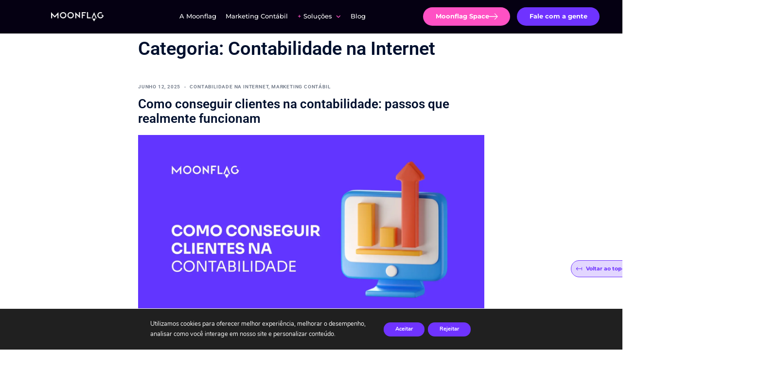

--- FILE ---
content_type: text/html; charset=UTF-8
request_url: https://agmoonflag.com.br/category/contabilidade-na-internet/
body_size: 29852
content:
<!DOCTYPE html>
<html lang="pt-BR">
<head>
	<meta charset="UTF-8" />
	<meta name="viewport" content="width=device-width, initial-scale=1" />
	<link rel="profile" href="http://gmpg.org/xfn/11" />
	<link rel="pingback" href="https://agmoonflag.com.br/xmlrpc.php" />
	<meta name='robots' content='index, follow, max-image-preview:large, max-snippet:-1, max-video-preview:-1' />

	<!-- This site is optimized with the Yoast SEO plugin v26.1.1 - https://yoast.com/wordpress/plugins/seo/ -->
	<title>Arquivo de Contabilidade na Internet - Agência Moonflag | Marketing Contábil</title>
	<link rel="canonical" href="https://agmoonflag.com.br/category/contabilidade-na-internet/" />
	<meta property="og:locale" content="pt_BR" />
	<meta property="og:type" content="article" />
	<meta property="og:title" content="Arquivo de Contabilidade na Internet - Agência Moonflag | Marketing Contábil" />
	<meta property="og:url" content="https://agmoonflag.com.br/category/contabilidade-na-internet/" />
	<meta property="og:site_name" content="Agência Moonflag | Marketing Contábil" />
	<meta name="twitter:card" content="summary_large_image" />
	<script type="application/ld+json" class="yoast-schema-graph">{"@context":"https://schema.org","@graph":[{"@type":"CollectionPage","@id":"https://agmoonflag.com.br/category/contabilidade-na-internet/","url":"https://agmoonflag.com.br/category/contabilidade-na-internet/","name":"Arquivo de Contabilidade na Internet - Agência Moonflag | Marketing Contábil","isPartOf":{"@id":"https://agmoonflag.com.br/#website"},"primaryImageOfPage":{"@id":"https://agmoonflag.com.br/category/contabilidade-na-internet/#primaryimage"},"image":{"@id":"https://agmoonflag.com.br/category/contabilidade-na-internet/#primaryimage"},"thumbnailUrl":"https://agmoonflag.com.br/wp-content/uploads/2025/06/Como-conseguir-clientes-na-contabildiade.webp","breadcrumb":{"@id":"https://agmoonflag.com.br/category/contabilidade-na-internet/#breadcrumb"},"inLanguage":"pt-BR"},{"@type":"ImageObject","inLanguage":"pt-BR","@id":"https://agmoonflag.com.br/category/contabilidade-na-internet/#primaryimage","url":"https://agmoonflag.com.br/wp-content/uploads/2025/06/Como-conseguir-clientes-na-contabildiade.webp","contentUrl":"https://agmoonflag.com.br/wp-content/uploads/2025/06/Como-conseguir-clientes-na-contabildiade.webp","width":2048,"height":1365},{"@type":"BreadcrumbList","@id":"https://agmoonflag.com.br/category/contabilidade-na-internet/#breadcrumb","itemListElement":[{"@type":"ListItem","position":1,"name":"Início","item":"https://agmoonflag.com.br/"},{"@type":"ListItem","position":2,"name":"Contabilidade na Internet"}]},{"@type":"WebSite","@id":"https://agmoonflag.com.br/#website","url":"https://agmoonflag.com.br/","name":"Agência Moonflag | Marketing Contábil","description":"Marketing digital para contadores!","potentialAction":[{"@type":"SearchAction","target":{"@type":"EntryPoint","urlTemplate":"https://agmoonflag.com.br/?s={search_term_string}"},"query-input":{"@type":"PropertyValueSpecification","valueRequired":true,"valueName":"search_term_string"}}],"inLanguage":"pt-BR"}]}</script>
	<!-- / Yoast SEO plugin. -->


<link rel="alternate" type="application/rss+xml" title="Feed para Agência Moonflag | Marketing Contábil &raquo;" href="https://agmoonflag.com.br/feed/" />
<link rel="alternate" type="application/rss+xml" title="Feed de categoria para Agência Moonflag | Marketing Contábil &raquo; Contabilidade na Internet" href="https://agmoonflag.com.br/category/contabilidade-na-internet/feed/" />
<style id='wp-img-auto-sizes-contain-inline-css' type='text/css'>
img:is([sizes=auto i],[sizes^="auto," i]){contain-intrinsic-size:3000px 1500px}
/*# sourceURL=wp-img-auto-sizes-contain-inline-css */
</style>

<link rel='stylesheet' id='hfe-widgets-style-css' href='https://agmoonflag.com.br/wp-content/plugins/header-footer-elementor/inc/widgets-css/frontend.css?ver=2.5.2' type='text/css' media='all' />
<link rel='stylesheet' id='premium-addons-css' href='https://agmoonflag.com.br/wp-content/plugins/premium-addons-for-elementor/assets/frontend/min-css/premium-addons.min.css?ver=4.11.41' type='text/css' media='all' />
<link rel='stylesheet' id='sydney-bootstrap-css' href='https://agmoonflag.com.br/wp-content/themes/sydney/css/bootstrap/bootstrap.min.css?ver=1' type='text/css' media='all' />
<link rel='stylesheet' id='wp-block-library-css' href='https://agmoonflag.com.br/wp-includes/css/dist/block-library/style.min.css?ver=6.9' type='text/css' media='all' />
<style id='wp-block-heading-inline-css' type='text/css'>
h1:where(.wp-block-heading).has-background,h2:where(.wp-block-heading).has-background,h3:where(.wp-block-heading).has-background,h4:where(.wp-block-heading).has-background,h5:where(.wp-block-heading).has-background,h6:where(.wp-block-heading).has-background{padding:1.25em 2.375em}h1.has-text-align-left[style*=writing-mode]:where([style*=vertical-lr]),h1.has-text-align-right[style*=writing-mode]:where([style*=vertical-rl]),h2.has-text-align-left[style*=writing-mode]:where([style*=vertical-lr]),h2.has-text-align-right[style*=writing-mode]:where([style*=vertical-rl]),h3.has-text-align-left[style*=writing-mode]:where([style*=vertical-lr]),h3.has-text-align-right[style*=writing-mode]:where([style*=vertical-rl]),h4.has-text-align-left[style*=writing-mode]:where([style*=vertical-lr]),h4.has-text-align-right[style*=writing-mode]:where([style*=vertical-rl]),h5.has-text-align-left[style*=writing-mode]:where([style*=vertical-lr]),h5.has-text-align-right[style*=writing-mode]:where([style*=vertical-rl]),h6.has-text-align-left[style*=writing-mode]:where([style*=vertical-lr]),h6.has-text-align-right[style*=writing-mode]:where([style*=vertical-rl]){rotate:180deg}
/*# sourceURL=https://agmoonflag.com.br/wp-includes/blocks/heading/style.min.css */
</style>
<style id='wp-block-paragraph-inline-css' type='text/css'>
.is-small-text{font-size:.875em}.is-regular-text{font-size:1em}.is-large-text{font-size:2.25em}.is-larger-text{font-size:3em}.has-drop-cap:not(:focus):first-letter{float:left;font-size:8.4em;font-style:normal;font-weight:100;line-height:.68;margin:.05em .1em 0 0;text-transform:uppercase}body.rtl .has-drop-cap:not(:focus):first-letter{float:none;margin-left:.1em}p.has-drop-cap.has-background{overflow:hidden}:root :where(p.has-background){padding:1.25em 2.375em}:where(p.has-text-color:not(.has-link-color)) a{color:inherit}p.has-text-align-left[style*="writing-mode:vertical-lr"],p.has-text-align-right[style*="writing-mode:vertical-rl"]{rotate:180deg}
/*# sourceURL=https://agmoonflag.com.br/wp-includes/blocks/paragraph/style.min.css */
</style>
<style id='global-styles-inline-css' type='text/css'>
:root{--wp--preset--aspect-ratio--square: 1;--wp--preset--aspect-ratio--4-3: 4/3;--wp--preset--aspect-ratio--3-4: 3/4;--wp--preset--aspect-ratio--3-2: 3/2;--wp--preset--aspect-ratio--2-3: 2/3;--wp--preset--aspect-ratio--16-9: 16/9;--wp--preset--aspect-ratio--9-16: 9/16;--wp--preset--color--black: #000000;--wp--preset--color--cyan-bluish-gray: #abb8c3;--wp--preset--color--white: #ffffff;--wp--preset--color--pale-pink: #f78da7;--wp--preset--color--vivid-red: #cf2e2e;--wp--preset--color--luminous-vivid-orange: #ff6900;--wp--preset--color--luminous-vivid-amber: #fcb900;--wp--preset--color--light-green-cyan: #7bdcb5;--wp--preset--color--vivid-green-cyan: #00d084;--wp--preset--color--pale-cyan-blue: #8ed1fc;--wp--preset--color--vivid-cyan-blue: #0693e3;--wp--preset--color--vivid-purple: #9b51e0;--wp--preset--color--global-color-1: var(--sydney-global-color-1);--wp--preset--color--global-color-2: var(--sydney-global-color-2);--wp--preset--color--global-color-3: var(--sydney-global-color-3);--wp--preset--color--global-color-4: var(--sydney-global-color-4);--wp--preset--color--global-color-5: var(--sydney-global-color-5);--wp--preset--color--global-color-6: var(--sydney-global-color-6);--wp--preset--color--global-color-7: var(--sydney-global-color-7);--wp--preset--color--global-color-8: var(--sydney-global-color-8);--wp--preset--color--global-color-9: var(--sydney-global-color-9);--wp--preset--gradient--vivid-cyan-blue-to-vivid-purple: linear-gradient(135deg,rgb(6,147,227) 0%,rgb(155,81,224) 100%);--wp--preset--gradient--light-green-cyan-to-vivid-green-cyan: linear-gradient(135deg,rgb(122,220,180) 0%,rgb(0,208,130) 100%);--wp--preset--gradient--luminous-vivid-amber-to-luminous-vivid-orange: linear-gradient(135deg,rgb(252,185,0) 0%,rgb(255,105,0) 100%);--wp--preset--gradient--luminous-vivid-orange-to-vivid-red: linear-gradient(135deg,rgb(255,105,0) 0%,rgb(207,46,46) 100%);--wp--preset--gradient--very-light-gray-to-cyan-bluish-gray: linear-gradient(135deg,rgb(238,238,238) 0%,rgb(169,184,195) 100%);--wp--preset--gradient--cool-to-warm-spectrum: linear-gradient(135deg,rgb(74,234,220) 0%,rgb(151,120,209) 20%,rgb(207,42,186) 40%,rgb(238,44,130) 60%,rgb(251,105,98) 80%,rgb(254,248,76) 100%);--wp--preset--gradient--blush-light-purple: linear-gradient(135deg,rgb(255,206,236) 0%,rgb(152,150,240) 100%);--wp--preset--gradient--blush-bordeaux: linear-gradient(135deg,rgb(254,205,165) 0%,rgb(254,45,45) 50%,rgb(107,0,62) 100%);--wp--preset--gradient--luminous-dusk: linear-gradient(135deg,rgb(255,203,112) 0%,rgb(199,81,192) 50%,rgb(65,88,208) 100%);--wp--preset--gradient--pale-ocean: linear-gradient(135deg,rgb(255,245,203) 0%,rgb(182,227,212) 50%,rgb(51,167,181) 100%);--wp--preset--gradient--electric-grass: linear-gradient(135deg,rgb(202,248,128) 0%,rgb(113,206,126) 100%);--wp--preset--gradient--midnight: linear-gradient(135deg,rgb(2,3,129) 0%,rgb(40,116,252) 100%);--wp--preset--font-size--small: 13px;--wp--preset--font-size--medium: 20px;--wp--preset--font-size--large: 36px;--wp--preset--font-size--x-large: 42px;--wp--preset--spacing--20: 10px;--wp--preset--spacing--30: 20px;--wp--preset--spacing--40: 30px;--wp--preset--spacing--50: clamp(30px, 5vw, 60px);--wp--preset--spacing--60: clamp(30px, 7vw, 80px);--wp--preset--spacing--70: clamp(50px, 7vw, 100px);--wp--preset--spacing--80: clamp(50px, 10vw, 120px);--wp--preset--shadow--natural: 6px 6px 9px rgba(0, 0, 0, 0.2);--wp--preset--shadow--deep: 12px 12px 50px rgba(0, 0, 0, 0.4);--wp--preset--shadow--sharp: 6px 6px 0px rgba(0, 0, 0, 0.2);--wp--preset--shadow--outlined: 6px 6px 0px -3px rgb(255, 255, 255), 6px 6px rgb(0, 0, 0);--wp--preset--shadow--crisp: 6px 6px 0px rgb(0, 0, 0);}:root { --wp--style--global--content-size: 740px;--wp--style--global--wide-size: 1140px; }:where(body) { margin: 0; }.wp-site-blocks { padding-top: var(--wp--style--root--padding-top); padding-bottom: var(--wp--style--root--padding-bottom); }.has-global-padding { padding-right: var(--wp--style--root--padding-right); padding-left: var(--wp--style--root--padding-left); }.has-global-padding > .alignfull { margin-right: calc(var(--wp--style--root--padding-right) * -1); margin-left: calc(var(--wp--style--root--padding-left) * -1); }.has-global-padding :where(:not(.alignfull.is-layout-flow) > .has-global-padding:not(.wp-block-block, .alignfull)) { padding-right: 0; padding-left: 0; }.has-global-padding :where(:not(.alignfull.is-layout-flow) > .has-global-padding:not(.wp-block-block, .alignfull)) > .alignfull { margin-left: 0; margin-right: 0; }.wp-site-blocks > .alignleft { float: left; margin-right: 2em; }.wp-site-blocks > .alignright { float: right; margin-left: 2em; }.wp-site-blocks > .aligncenter { justify-content: center; margin-left: auto; margin-right: auto; }:where(.wp-site-blocks) > * { margin-block-start: 24px; margin-block-end: 0; }:where(.wp-site-blocks) > :first-child { margin-block-start: 0; }:where(.wp-site-blocks) > :last-child { margin-block-end: 0; }:root { --wp--style--block-gap: 24px; }:root :where(.is-layout-flow) > :first-child{margin-block-start: 0;}:root :where(.is-layout-flow) > :last-child{margin-block-end: 0;}:root :where(.is-layout-flow) > *{margin-block-start: 24px;margin-block-end: 0;}:root :where(.is-layout-constrained) > :first-child{margin-block-start: 0;}:root :where(.is-layout-constrained) > :last-child{margin-block-end: 0;}:root :where(.is-layout-constrained) > *{margin-block-start: 24px;margin-block-end: 0;}:root :where(.is-layout-flex){gap: 24px;}:root :where(.is-layout-grid){gap: 24px;}.is-layout-flow > .alignleft{float: left;margin-inline-start: 0;margin-inline-end: 2em;}.is-layout-flow > .alignright{float: right;margin-inline-start: 2em;margin-inline-end: 0;}.is-layout-flow > .aligncenter{margin-left: auto !important;margin-right: auto !important;}.is-layout-constrained > .alignleft{float: left;margin-inline-start: 0;margin-inline-end: 2em;}.is-layout-constrained > .alignright{float: right;margin-inline-start: 2em;margin-inline-end: 0;}.is-layout-constrained > .aligncenter{margin-left: auto !important;margin-right: auto !important;}.is-layout-constrained > :where(:not(.alignleft):not(.alignright):not(.alignfull)){max-width: var(--wp--style--global--content-size);margin-left: auto !important;margin-right: auto !important;}.is-layout-constrained > .alignwide{max-width: var(--wp--style--global--wide-size);}body .is-layout-flex{display: flex;}.is-layout-flex{flex-wrap: wrap;align-items: center;}.is-layout-flex > :is(*, div){margin: 0;}body .is-layout-grid{display: grid;}.is-layout-grid > :is(*, div){margin: 0;}body{--wp--style--root--padding-top: 0px;--wp--style--root--padding-right: 0px;--wp--style--root--padding-bottom: 0px;--wp--style--root--padding-left: 0px;}a:where(:not(.wp-element-button)){text-decoration: underline;}:root :where(.wp-element-button, .wp-block-button__link){background-color: #32373c;border-width: 0;color: #fff;font-family: inherit;font-size: inherit;font-style: inherit;font-weight: inherit;letter-spacing: inherit;line-height: inherit;padding-top: calc(0.667em + 2px);padding-right: calc(1.333em + 2px);padding-bottom: calc(0.667em + 2px);padding-left: calc(1.333em + 2px);text-decoration: none;text-transform: inherit;}.has-black-color{color: var(--wp--preset--color--black) !important;}.has-cyan-bluish-gray-color{color: var(--wp--preset--color--cyan-bluish-gray) !important;}.has-white-color{color: var(--wp--preset--color--white) !important;}.has-pale-pink-color{color: var(--wp--preset--color--pale-pink) !important;}.has-vivid-red-color{color: var(--wp--preset--color--vivid-red) !important;}.has-luminous-vivid-orange-color{color: var(--wp--preset--color--luminous-vivid-orange) !important;}.has-luminous-vivid-amber-color{color: var(--wp--preset--color--luminous-vivid-amber) !important;}.has-light-green-cyan-color{color: var(--wp--preset--color--light-green-cyan) !important;}.has-vivid-green-cyan-color{color: var(--wp--preset--color--vivid-green-cyan) !important;}.has-pale-cyan-blue-color{color: var(--wp--preset--color--pale-cyan-blue) !important;}.has-vivid-cyan-blue-color{color: var(--wp--preset--color--vivid-cyan-blue) !important;}.has-vivid-purple-color{color: var(--wp--preset--color--vivid-purple) !important;}.has-global-color-1-color{color: var(--wp--preset--color--global-color-1) !important;}.has-global-color-2-color{color: var(--wp--preset--color--global-color-2) !important;}.has-global-color-3-color{color: var(--wp--preset--color--global-color-3) !important;}.has-global-color-4-color{color: var(--wp--preset--color--global-color-4) !important;}.has-global-color-5-color{color: var(--wp--preset--color--global-color-5) !important;}.has-global-color-6-color{color: var(--wp--preset--color--global-color-6) !important;}.has-global-color-7-color{color: var(--wp--preset--color--global-color-7) !important;}.has-global-color-8-color{color: var(--wp--preset--color--global-color-8) !important;}.has-global-color-9-color{color: var(--wp--preset--color--global-color-9) !important;}.has-black-background-color{background-color: var(--wp--preset--color--black) !important;}.has-cyan-bluish-gray-background-color{background-color: var(--wp--preset--color--cyan-bluish-gray) !important;}.has-white-background-color{background-color: var(--wp--preset--color--white) !important;}.has-pale-pink-background-color{background-color: var(--wp--preset--color--pale-pink) !important;}.has-vivid-red-background-color{background-color: var(--wp--preset--color--vivid-red) !important;}.has-luminous-vivid-orange-background-color{background-color: var(--wp--preset--color--luminous-vivid-orange) !important;}.has-luminous-vivid-amber-background-color{background-color: var(--wp--preset--color--luminous-vivid-amber) !important;}.has-light-green-cyan-background-color{background-color: var(--wp--preset--color--light-green-cyan) !important;}.has-vivid-green-cyan-background-color{background-color: var(--wp--preset--color--vivid-green-cyan) !important;}.has-pale-cyan-blue-background-color{background-color: var(--wp--preset--color--pale-cyan-blue) !important;}.has-vivid-cyan-blue-background-color{background-color: var(--wp--preset--color--vivid-cyan-blue) !important;}.has-vivid-purple-background-color{background-color: var(--wp--preset--color--vivid-purple) !important;}.has-global-color-1-background-color{background-color: var(--wp--preset--color--global-color-1) !important;}.has-global-color-2-background-color{background-color: var(--wp--preset--color--global-color-2) !important;}.has-global-color-3-background-color{background-color: var(--wp--preset--color--global-color-3) !important;}.has-global-color-4-background-color{background-color: var(--wp--preset--color--global-color-4) !important;}.has-global-color-5-background-color{background-color: var(--wp--preset--color--global-color-5) !important;}.has-global-color-6-background-color{background-color: var(--wp--preset--color--global-color-6) !important;}.has-global-color-7-background-color{background-color: var(--wp--preset--color--global-color-7) !important;}.has-global-color-8-background-color{background-color: var(--wp--preset--color--global-color-8) !important;}.has-global-color-9-background-color{background-color: var(--wp--preset--color--global-color-9) !important;}.has-black-border-color{border-color: var(--wp--preset--color--black) !important;}.has-cyan-bluish-gray-border-color{border-color: var(--wp--preset--color--cyan-bluish-gray) !important;}.has-white-border-color{border-color: var(--wp--preset--color--white) !important;}.has-pale-pink-border-color{border-color: var(--wp--preset--color--pale-pink) !important;}.has-vivid-red-border-color{border-color: var(--wp--preset--color--vivid-red) !important;}.has-luminous-vivid-orange-border-color{border-color: var(--wp--preset--color--luminous-vivid-orange) !important;}.has-luminous-vivid-amber-border-color{border-color: var(--wp--preset--color--luminous-vivid-amber) !important;}.has-light-green-cyan-border-color{border-color: var(--wp--preset--color--light-green-cyan) !important;}.has-vivid-green-cyan-border-color{border-color: var(--wp--preset--color--vivid-green-cyan) !important;}.has-pale-cyan-blue-border-color{border-color: var(--wp--preset--color--pale-cyan-blue) !important;}.has-vivid-cyan-blue-border-color{border-color: var(--wp--preset--color--vivid-cyan-blue) !important;}.has-vivid-purple-border-color{border-color: var(--wp--preset--color--vivid-purple) !important;}.has-global-color-1-border-color{border-color: var(--wp--preset--color--global-color-1) !important;}.has-global-color-2-border-color{border-color: var(--wp--preset--color--global-color-2) !important;}.has-global-color-3-border-color{border-color: var(--wp--preset--color--global-color-3) !important;}.has-global-color-4-border-color{border-color: var(--wp--preset--color--global-color-4) !important;}.has-global-color-5-border-color{border-color: var(--wp--preset--color--global-color-5) !important;}.has-global-color-6-border-color{border-color: var(--wp--preset--color--global-color-6) !important;}.has-global-color-7-border-color{border-color: var(--wp--preset--color--global-color-7) !important;}.has-global-color-8-border-color{border-color: var(--wp--preset--color--global-color-8) !important;}.has-global-color-9-border-color{border-color: var(--wp--preset--color--global-color-9) !important;}.has-vivid-cyan-blue-to-vivid-purple-gradient-background{background: var(--wp--preset--gradient--vivid-cyan-blue-to-vivid-purple) !important;}.has-light-green-cyan-to-vivid-green-cyan-gradient-background{background: var(--wp--preset--gradient--light-green-cyan-to-vivid-green-cyan) !important;}.has-luminous-vivid-amber-to-luminous-vivid-orange-gradient-background{background: var(--wp--preset--gradient--luminous-vivid-amber-to-luminous-vivid-orange) !important;}.has-luminous-vivid-orange-to-vivid-red-gradient-background{background: var(--wp--preset--gradient--luminous-vivid-orange-to-vivid-red) !important;}.has-very-light-gray-to-cyan-bluish-gray-gradient-background{background: var(--wp--preset--gradient--very-light-gray-to-cyan-bluish-gray) !important;}.has-cool-to-warm-spectrum-gradient-background{background: var(--wp--preset--gradient--cool-to-warm-spectrum) !important;}.has-blush-light-purple-gradient-background{background: var(--wp--preset--gradient--blush-light-purple) !important;}.has-blush-bordeaux-gradient-background{background: var(--wp--preset--gradient--blush-bordeaux) !important;}.has-luminous-dusk-gradient-background{background: var(--wp--preset--gradient--luminous-dusk) !important;}.has-pale-ocean-gradient-background{background: var(--wp--preset--gradient--pale-ocean) !important;}.has-electric-grass-gradient-background{background: var(--wp--preset--gradient--electric-grass) !important;}.has-midnight-gradient-background{background: var(--wp--preset--gradient--midnight) !important;}.has-small-font-size{font-size: var(--wp--preset--font-size--small) !important;}.has-medium-font-size{font-size: var(--wp--preset--font-size--medium) !important;}.has-large-font-size{font-size: var(--wp--preset--font-size--large) !important;}.has-x-large-font-size{font-size: var(--wp--preset--font-size--x-large) !important;}
/*# sourceURL=global-styles-inline-css */
</style>

<link rel='stylesheet' id='contact-form-7-css' href='https://agmoonflag.com.br/wp-content/plugins/contact-form-7/includes/css/styles.css?ver=6.1.4' type='text/css' media='all' />
<link rel='stylesheet' id='ez-toc-css' href='https://agmoonflag.com.br/wp-content/plugins/easy-table-of-contents/assets/css/screen.min.css?ver=2.0.76' type='text/css' media='all' />
<style id='ez-toc-inline-css' type='text/css'>
div#ez-toc-container .ez-toc-title {font-size: 120%;}div#ez-toc-container .ez-toc-title {font-weight: 500;}div#ez-toc-container ul li , div#ez-toc-container ul li a {font-size: 95%;}div#ez-toc-container ul li , div#ez-toc-container ul li a {font-weight: 500;}div#ez-toc-container nav ul ul li {font-size: 90%;}
.ez-toc-container-direction {direction: ltr;}.ez-toc-counter ul{counter-reset: item ;}.ez-toc-counter nav ul li a::before {content: counters(item, '.', decimal) '. ';display: inline-block;counter-increment: item;flex-grow: 0;flex-shrink: 0;margin-right: .2em; float: left; }.ez-toc-widget-direction {direction: ltr;}.ez-toc-widget-container ul{counter-reset: item ;}.ez-toc-widget-container nav ul li a::before {content: counters(item, '.', decimal) '. ';display: inline-block;counter-increment: item;flex-grow: 0;flex-shrink: 0;margin-right: .2em; float: left; }
/*# sourceURL=ez-toc-inline-css */
</style>
<link rel='stylesheet' id='hfe-style-css' href='https://agmoonflag.com.br/wp-content/plugins/header-footer-elementor/assets/css/header-footer-elementor.css?ver=2.5.2' type='text/css' media='all' />
<link rel='stylesheet' id='elementor-frontend-css' href='https://agmoonflag.com.br/wp-content/plugins/elementor/assets/css/frontend.min.css?ver=3.32.4' type='text/css' media='all' />
<link rel='stylesheet' id='feedzy-rss-feeds-elementor-css' href='https://agmoonflag.com.br/wp-content/plugins/feedzy-rss-feeds/css/feedzy-rss-feeds.css?ver=1' type='text/css' media='all' />
<link rel='stylesheet' id='elementor-icons-css' href='https://agmoonflag.com.br/wp-content/plugins/elementor/assets/lib/eicons/css/elementor-icons.min.css?ver=5.44.0' type='text/css' media='all' />
<link rel='stylesheet' id='elementor-post-6-css' href='https://agmoonflag.com.br/wp-content/uploads/elementor/css/post-6.css?ver=1768508067' type='text/css' media='all' />
<link rel='stylesheet' id='elementor-post-9-css' href='https://agmoonflag.com.br/wp-content/uploads/elementor/css/post-9.css?ver=1768508070' type='text/css' media='all' />
<link rel='stylesheet' id='elementor-post-580-css' href='https://agmoonflag.com.br/wp-content/uploads/elementor/css/post-580.css?ver=1768508070' type='text/css' media='all' />
<link rel='stylesheet' id='sydney-elementor-css' href='https://agmoonflag.com.br/wp-content/themes/sydney/css/components/elementor.min.css?ver=20220824' type='text/css' media='all' />
<link rel='stylesheet' id='sydney-style-min-css' href='https://agmoonflag.com.br/wp-content/themes/sydney/css/styles.min.css?ver=20250404' type='text/css' media='all' />
<style id='sydney-style-min-inline-css' type='text/css'>
.woocommerce ul.products li.product{text-align:center;}html{scroll-behavior:smooth;}.header-image{background-size:cover;}.header-image{height:300px;}:root{--sydney-global-color-1:#d65050;--sydney-global-color-2:#b73d3d;--sydney-global-color-3:#233452;--sydney-global-color-4:#00102E;--sydney-global-color-5:#6d7685;--sydney-global-color-6:#00102E;--sydney-global-color-7:#F4F5F7;--sydney-global-color-8:#dbdbdb;--sydney-global-color-9:#ffffff;}.llms-student-dashboard .llms-button-secondary:hover,.llms-button-action:hover,.read-more-gt,.widget-area .widget_fp_social a,#mainnav ul li a:hover,.sydney_contact_info_widget span,.roll-team .team-content .name,.roll-team .team-item .team-pop .team-social li:hover a,.roll-infomation li.address:before,.roll-infomation li.phone:before,.roll-infomation li.email:before,.roll-testimonials .name,.roll-button.border,.roll-button:hover,.roll-icon-list .icon i,.roll-icon-list .content h3 a:hover,.roll-icon-box.white .content h3 a,.roll-icon-box .icon i,.roll-icon-box .content h3 a:hover,.switcher-container .switcher-icon a:focus,.go-top:hover,.hentry .meta-post a:hover,#mainnav > ul > li > a.active,#mainnav > ul > li > a:hover,button:hover,input[type="button"]:hover,input[type="reset"]:hover,input[type="submit"]:hover,.text-color,.social-menu-widget a,.social-menu-widget a:hover,.archive .team-social li a,a,h1 a,h2 a,h3 a,h4 a,h5 a,h6 a,.classic-alt .meta-post a,.single .hentry .meta-post a,.content-area.modern .hentry .meta-post span:before,.content-area.modern .post-cat{color:var(--sydney-global-color-1)}.llms-student-dashboard .llms-button-secondary,.llms-button-action,.woocommerce #respond input#submit,.woocommerce a.button,.woocommerce button.button,.woocommerce input.button,.project-filter li a.active,.project-filter li a:hover,.preloader .pre-bounce1,.preloader .pre-bounce2,.roll-team .team-item .team-pop,.roll-progress .progress-animate,.roll-socials li a:hover,.roll-project .project-item .project-pop,.roll-project .project-filter li.active,.roll-project .project-filter li:hover,.roll-button.light:hover,.roll-button.border:hover,.roll-button,.roll-icon-box.white .icon,.owl-theme .owl-controls .owl-page.active span,.owl-theme .owl-controls.clickable .owl-page:hover span,.go-top,.bottom .socials li:hover a,.sidebar .widget:before,.blog-pagination ul li.active,.blog-pagination ul li:hover a,.content-area .hentry:after,.text-slider .maintitle:after,.error-wrap #search-submit:hover,#mainnav .sub-menu li:hover > a,#mainnav ul li ul:after,button,input[type="button"],input[type="reset"],input[type="submit"],.panel-grid-cell .widget-title:after,.cart-amount{background-color:var(--sydney-global-color-1)}.llms-student-dashboard .llms-button-secondary,.llms-student-dashboard .llms-button-secondary:hover,.llms-button-action,.llms-button-action:hover,.roll-socials li a:hover,.roll-socials li a,.roll-button.light:hover,.roll-button.border,.roll-button,.roll-icon-list .icon,.roll-icon-box .icon,.owl-theme .owl-controls .owl-page span,.comment .comment-detail,.widget-tags .tag-list a:hover,.blog-pagination ul li,.error-wrap #search-submit:hover,textarea:focus,input[type="text"]:focus,input[type="password"]:focus,input[type="date"]:focus,input[type="number"]:focus,input[type="email"]:focus,input[type="url"]:focus,input[type="search"]:focus,input[type="tel"]:focus,button,input[type="button"],input[type="reset"],input[type="submit"],.archive .team-social li a{border-color:var(--sydney-global-color-1)}.sydney_contact_info_widget span{fill:var(--sydney-global-color-1);}.go-top:hover svg{stroke:var(--sydney-global-color-1);}.site-header.float-header{background-color:rgba(0,0,0,0.9);}@media only screen and (max-width:1024px){.site-header{background-color:#000000;}}#mainnav ul li a,#mainnav ul li::before{color:#ffffff}#mainnav .sub-menu li a{color:#ffffff}#mainnav .sub-menu li a{background:#1c1c1c}.text-slider .maintitle,.text-slider .subtitle{color:#ffffff}body{color:}#secondary{background-color:#ffffff}#secondary,#secondary a:not(.wp-block-button__link){color:#6d7685}.btn-menu .sydney-svg-icon{fill:#ffffff}#mainnav ul li a:hover,.main-header #mainnav .menu > li > a:hover{color:#d65050}.overlay{background-color:#000000}.page-wrap{padding-top:83px;}.page-wrap{padding-bottom:100px;}@media only screen and (max-width:1025px){.mobile-slide{display:block;}.slide-item{background-image:none !important;}.header-slider{}.slide-item{height:auto !important;}.slide-inner{min-height:initial;}}.go-top.show{border-radius:2px;bottom:10px;}.go-top.position-right{right:20px;}.go-top.position-left{left:20px;}.go-top{background-color:;}.go-top:hover{background-color:;}.go-top{color:;}.go-top svg{stroke:;}.go-top:hover{color:;}.go-top:hover svg{stroke:;}.go-top .sydney-svg-icon,.go-top .sydney-svg-icon svg{width:16px;height:16px;}.go-top{padding:15px;}@media (min-width:992px){.site-info{font-size:16px;}}@media (min-width:576px) and (max-width:991px){.site-info{font-size:16px;}}@media (max-width:575px){.site-info{font-size:16px;}}.site-info{border-top:0 solid rgba(255,255,255,0.1);}.footer-widgets-grid{gap:30px;}@media (min-width:992px){.footer-widgets-grid{padding-top:95px;padding-bottom:95px;}}@media (min-width:576px) and (max-width:991px){.footer-widgets-grid{padding-top:60px;padding-bottom:60px;}}@media (max-width:575px){.footer-widgets-grid{padding-top:60px;padding-bottom:60px;}}@media (min-width:992px){.sidebar-column .widget .widget-title{font-size:22px;}}@media (min-width:576px) and (max-width:991px){.sidebar-column .widget .widget-title{font-size:22px;}}@media (max-width:575px){.sidebar-column .widget .widget-title{font-size:22px;}}@media (min-width:992px){.footer-widgets{font-size:16px;}}@media (min-width:576px) and (max-width:991px){.footer-widgets{font-size:16px;}}@media (max-width:575px){.footer-widgets{font-size:16px;}}.footer-widgets{background-color:#00102E;}.sidebar-column .widget .widget-title{color:;}.sidebar-column .widget h1,.sidebar-column .widget h2,.sidebar-column .widget h3,.sidebar-column .widget h4,.sidebar-column .widget h5,.sidebar-column .widget h6{color:;}.sidebar-column .widget{color:#ffffff;}#sidebar-footer .widget a{color:#ffffff;}#sidebar-footer .widget a:hover{color:;}.site-footer{background-color:#00102E;}.site-info,.site-info a{color:#ffffff;}.site-info .sydney-svg-icon svg{fill:#ffffff;}.site-info{padding-top:20px;padding-bottom:20px;}@media (min-width:992px){button,.roll-button,a.button,.wp-block-button__link,.wp-block-button.is-style-outline a,input[type="button"],input[type="reset"],input[type="submit"]{padding-top:12px;padding-bottom:12px;}}@media (min-width:576px) and (max-width:991px){button,.roll-button,a.button,.wp-block-button__link,.wp-block-button.is-style-outline a,input[type="button"],input[type="reset"],input[type="submit"]{padding-top:12px;padding-bottom:12px;}}@media (max-width:575px){button,.roll-button,a.button,.wp-block-button__link,.wp-block-button.is-style-outline a,input[type="button"],input[type="reset"],input[type="submit"]{padding-top:12px;padding-bottom:12px;}}@media (min-width:992px){button,.roll-button,a.button,.wp-block-button__link,.wp-block-button.is-style-outline a,input[type="button"],input[type="reset"],input[type="submit"]{padding-left:35px;padding-right:35px;}}@media (min-width:576px) and (max-width:991px){button,.roll-button,a.button,.wp-block-button__link,.wp-block-button.is-style-outline a,input[type="button"],input[type="reset"],input[type="submit"]{padding-left:35px;padding-right:35px;}}@media (max-width:575px){button,.roll-button,a.button,.wp-block-button__link,.wp-block-button.is-style-outline a,input[type="button"],input[type="reset"],input[type="submit"]{padding-left:35px;padding-right:35px;}}button,.roll-button,a.button,.wp-block-button__link,input[type="button"],input[type="reset"],input[type="submit"]{border-radius:0;}@media (min-width:992px){button,.roll-button,a.button,.wp-block-button__link,input[type="button"],input[type="reset"],input[type="submit"]{font-size:14px;}}@media (min-width:576px) and (max-width:991px){button,.roll-button,a.button,.wp-block-button__link,input[type="button"],input[type="reset"],input[type="submit"]{font-size:14px;}}@media (max-width:575px){button,.roll-button,a.button,.wp-block-button__link,input[type="button"],input[type="reset"],input[type="submit"]{font-size:14px;}}button,.roll-button,a.button,.wp-block-button__link,input[type="button"],input[type="reset"],input[type="submit"]{text-transform:uppercase;}button,.wp-element-button,div.wpforms-container-full:not(.wpforms-block) .wpforms-form input[type=submit],div.wpforms-container-full:not(.wpforms-block) .wpforms-form button[type=submit],div.wpforms-container-full:not(.wpforms-block) .wpforms-form .wpforms-page-button,.roll-button,a.button,.wp-block-button__link,input[type="button"],input[type="reset"],input[type="submit"]{background-color:;}button:hover,.wp-element-button:hover,div.wpforms-container-full:not(.wpforms-block) .wpforms-form input[type=submit]:hover,div.wpforms-container-full:not(.wpforms-block) .wpforms-form button[type=submit]:hover,div.wpforms-container-full:not(.wpforms-block) .wpforms-form .wpforms-page-button:hover,.roll-button:hover,a.button:hover,.wp-block-button__link:hover,input[type="button"]:hover,input[type="reset"]:hover,input[type="submit"]:hover{background-color:;}button,#sidebar-footer a.wp-block-button__link,.wp-element-button,div.wpforms-container-full:not(.wpforms-block) .wpforms-form input[type=submit],div.wpforms-container-full:not(.wpforms-block) .wpforms-form button[type=submit],div.wpforms-container-full:not(.wpforms-block) .wpforms-form .wpforms-page-button,.checkout-button.button,a.button,.wp-block-button__link,input[type="button"],input[type="reset"],input[type="submit"]{color:;}button:hover,#sidebar-footer .wp-block-button__link:hover,.wp-element-button:hover,div.wpforms-container-full:not(.wpforms-block) .wpforms-form input[type=submit]:hover,div.wpforms-container-full:not(.wpforms-block) .wpforms-form button[type=submit]:hover,div.wpforms-container-full:not(.wpforms-block) .wpforms-form .wpforms-page-button:hover,.roll-button:hover,a.button:hover,.wp-block-button__link:hover,input[type="button"]:hover,input[type="reset"]:hover,input[type="submit"]:hover{color:;}.is-style-outline .wp-block-button__link,div.wpforms-container-full:not(.wpforms-block) .wpforms-form input[type=submit],div.wpforms-container-full:not(.wpforms-block) .wpforms-form button[type=submit],div.wpforms-container-full:not(.wpforms-block) .wpforms-form .wpforms-page-button,.roll-button,.wp-block-button__link.is-style-outline,button,a.button,.wp-block-button__link,input[type="button"],input[type="reset"],input[type="submit"]{border-color:;}button:hover,div.wpforms-container-full:not(.wpforms-block) .wpforms-form input[type=submit]:hover,div.wpforms-container-full:not(.wpforms-block) .wpforms-form button[type=submit]:hover,div.wpforms-container-full:not(.wpforms-block) .wpforms-form .wpforms-page-button:hover,.roll-button:hover,a.button:hover,.wp-block-button__link:hover,input[type="button"]:hover,input[type="reset"]:hover,input[type="submit"]:hover{border-color:;}.posts-layout .list-image{width:30%;}.posts-layout .list-content{width:70%;}.content-area:not(.layout4):not(.layout6) .posts-layout .entry-thumb{margin:0 0 24px 0;}.layout4 .entry-thumb,.layout6 .entry-thumb{margin:0 24px 0 0;}.layout6 article:nth-of-type(even) .list-image .entry-thumb{margin:0 0 0 24px;}.posts-layout .entry-header{margin-bottom:24px;}.posts-layout .entry-meta.below-excerpt{margin:15px 0 0;}.posts-layout .entry-meta.above-title{margin:0 0 15px;}.single .entry-header .entry-title{color:;}.single .entry-header .entry-meta,.single .entry-header .entry-meta a{color:;}@media (min-width:992px){.single .entry-meta{font-size:12px;}}@media (min-width:576px) and (max-width:991px){.single .entry-meta{font-size:12px;}}@media (max-width:575px){.single .entry-meta{font-size:12px;}}@media (min-width:992px){.single .entry-header .entry-title{font-size:48px;}}@media (min-width:576px) and (max-width:991px){.single .entry-header .entry-title{font-size:32px;}}@media (max-width:575px){.single .entry-header .entry-title{font-size:32px;}}.posts-layout .entry-post{color:#233452;}.posts-layout .entry-title a{color:#00102E;}.posts-layout .author,.posts-layout .entry-meta a{color:#6d7685;}@media (min-width:992px){.posts-layout .entry-post{font-size:16px;}}@media (min-width:576px) and (max-width:991px){.posts-layout .entry-post{font-size:16px;}}@media (max-width:575px){.posts-layout .entry-post{font-size:16px;}}@media (min-width:992px){.posts-layout .entry-meta{font-size:12px;}}@media (min-width:576px) and (max-width:991px){.posts-layout .entry-meta{font-size:12px;}}@media (max-width:575px){.posts-layout .entry-meta{font-size:12px;}}@media (min-width:992px){.posts-layout .entry-title{font-size:32px;}}@media (min-width:576px) and (max-width:991px){.posts-layout .entry-title{font-size:32px;}}@media (max-width:575px){.posts-layout .entry-title{font-size:32px;}}.single .entry-header{margin-bottom:40px;}.single .entry-thumb{margin-bottom:40px;}.single .entry-meta-above{margin-bottom:24px;}.single .entry-meta-below{margin-top:24px;}@media (min-width:992px){.custom-logo-link img{max-width:180px;}}@media (min-width:576px) and (max-width:991px){.custom-logo-link img{max-width:100px;}}@media (max-width:575px){.custom-logo-link img{max-width:100px;}}.main-header,.bottom-header-row{border-bottom:0 solid rgba(255,255,255,0.1);}.header_layout_3,.header_layout_4,.header_layout_5{border-bottom:1px solid rgba(255,255,255,0.1);}.main-header:not(.sticky-active),.header-search-form{background-color:;}.main-header.sticky-active{background-color:;}.main-header .site-title a,.main-header .site-description,.main-header #mainnav .menu > li > a,#mainnav .nav-menu > li > a,.main-header .header-contact a{color:;}.main-header .sydney-svg-icon svg,.main-header .dropdown-symbol .sydney-svg-icon svg{fill:;}.sticky-active .main-header .site-title a,.sticky-active .main-header .site-description,.sticky-active .main-header #mainnav .menu > li > a,.sticky-active .main-header .header-contact a,.sticky-active .main-header .logout-link,.sticky-active .main-header .html-item,.sticky-active .main-header .sydney-login-toggle{color:;}.sticky-active .main-header .sydney-svg-icon svg,.sticky-active .main-header .dropdown-symbol .sydney-svg-icon svg{fill:;}.bottom-header-row{background-color:;}.bottom-header-row,.bottom-header-row .header-contact a,.bottom-header-row #mainnav .menu > li > a{color:;}.bottom-header-row #mainnav .menu > li > a:hover{color:;}.bottom-header-row .header-item svg,.dropdown-symbol .sydney-svg-icon svg{fill:;}.main-header .site-header-inner,.main-header .top-header-row{padding-top:15px;padding-bottom:15px;}.bottom-header-inner{padding-top:15px;padding-bottom:15px;}.bottom-header-row #mainnav ul ul li,.main-header #mainnav ul ul li{background-color:;}.bottom-header-row #mainnav ul ul li a,.bottom-header-row #mainnav ul ul li:hover a,.main-header #mainnav ul ul li:hover a,.main-header #mainnav ul ul li a{color:;}.bottom-header-row #mainnav ul ul li svg,.main-header #mainnav ul ul li svg{fill:;}.header-item .sydney-svg-icon{width:px;height:px;}.header-item .sydney-svg-icon svg{max-height:-2px;}.header-search-form{background-color:;}#mainnav .sub-menu li:hover>a,.main-header #mainnav ul ul li:hover>a{color:;}.main-header-cart .count-number{color:;}.main-header-cart .widget_shopping_cart .widgettitle:after,.main-header-cart .widget_shopping_cart .woocommerce-mini-cart__buttons:before{background-color:rgba(33,33,33,0.9);}.sydney-offcanvas-menu .mainnav ul li,.mobile-header-item.offcanvas-items,.mobile-header-item.offcanvas-items .social-profile{text-align:left;}.sydney-offcanvas-menu #mainnav ul li{text-align:left;}.sydney-offcanvas-menu #mainnav ul ul a{color:;}.sydney-offcanvas-menu #mainnav > div > ul > li > a{font-size:18px;}.sydney-offcanvas-menu #mainnav ul ul li a{font-size:16px;}.sydney-offcanvas-menu .mainnav a{padding:10px 0;}#masthead-mobile{background-color:;}#masthead-mobile .site-description,#masthead-mobile a:not(.button){color:;}#masthead-mobile svg{fill:;}.mobile-header{padding-top:15px;padding-bottom:15px;}.sydney-offcanvas-menu{background-color:#00102E;}.offcanvas-header-custom-text,.sydney-offcanvas-menu,.sydney-offcanvas-menu #mainnav a:not(.button),.sydney-offcanvas-menu a:not(.button){color:#ffffff;}.sydney-offcanvas-menu svg,.sydney-offcanvas-menu .dropdown-symbol .sydney-svg-icon svg{fill:#ffffff;}@media (min-width:992px){.site-logo{max-height:100px;}}@media (min-width:576px) and (max-width:991px){.site-logo{max-height:100px;}}@media (max-width:575px){.site-logo{max-height:100px;}}.site-title a,.site-title a:visited,.main-header .site-title a,.main-header .site-title a:visited{color:}.site-description,.main-header .site-description{color:}@media (min-width:992px){.site-title{font-size:32px;}}@media (min-width:576px) and (max-width:991px){.site-title{font-size:24px;}}@media (max-width:575px){.site-title{font-size:20px;}}@media (min-width:992px){.site-description{font-size:16px;}}@media (min-width:576px) and (max-width:991px){.site-description{font-size:16px;}}@media (max-width:575px){.site-description{font-size:16px;}}h1,h2,h3,h4,h5,h6,.site-title{text-decoration:;text-transform:;font-style:;line-height:1.2;letter-spacing:px;}@media (min-width:992px){h1:not(.site-title){font-size:48px;}}@media (min-width:576px) and (max-width:991px){h1:not(.site-title){font-size:42px;}}@media (max-width:575px){h1:not(.site-title){font-size:32px;}}@media (min-width:992px){h2{font-size:38px;}}@media (min-width:576px) and (max-width:991px){h2{font-size:32px;}}@media (max-width:575px){h2{font-size:24px;}}@media (min-width:992px){h3{font-size:32px;}}@media (min-width:576px) and (max-width:991px){h3{font-size:24px;}}@media (max-width:575px){h3{font-size:20px;}}@media (min-width:992px){h4{font-size:24px;}}@media (min-width:576px) and (max-width:991px){h4{font-size:18px;}}@media (max-width:575px){h4{font-size:16px;}}@media (min-width:992px){h5{font-size:20px;}}@media (min-width:576px) and (max-width:991px){h5{font-size:16px;}}@media (max-width:575px){h5{font-size:16px;}}@media (min-width:992px){h6{font-size:18px;}}@media (min-width:576px) and (max-width:991px){h6{font-size:16px;}}@media (max-width:575px){h6{font-size:16px;}}p,.posts-layout .entry-post{text-decoration:}body,.posts-layout .entry-post{text-transform:;font-style:;line-height:1.68;letter-spacing:px;}@media (min-width:992px){body{font-size:16px;}}@media (min-width:576px) and (max-width:991px){body{font-size:16px;}}@media (max-width:575px){body{font-size:16px;}}@media (min-width:992px){.woocommerce div.product .product-gallery-summary .entry-title{font-size:32px;}}@media (min-width:576px) and (max-width:991px){.woocommerce div.product .product-gallery-summary .entry-title{font-size:32px;}}@media (max-width:575px){.woocommerce div.product .product-gallery-summary .entry-title{font-size:32px;}}@media (min-width:992px){.woocommerce div.product .product-gallery-summary .price .amount{font-size:24px;}}@media (min-width:576px) and (max-width:991px){.woocommerce div.product .product-gallery-summary .price .amount{font-size:24px;}}@media (max-width:575px){.woocommerce div.product .product-gallery-summary .price .amount{font-size:24px;}}.woocommerce ul.products li.product .col-md-7 > *,.woocommerce ul.products li.product .col-md-8 > *,.woocommerce ul.products li.product > *{margin-bottom:12px;}.wc-block-grid__product-onsale,span.onsale{border-radius:0;top:20px!important;left:20px!important;}.wc-block-grid__product-onsale,.products span.onsale{left:auto!important;right:20px;}.wc-block-grid__product-onsale,span.onsale{color:;}.wc-block-grid__product-onsale,span.onsale{background-color:;}ul.wc-block-grid__products li.wc-block-grid__product .wc-block-grid__product-title,ul.wc-block-grid__products li.wc-block-grid__product .woocommerce-loop-product__title,ul.wc-block-grid__products li.product .wc-block-grid__product-title,ul.wc-block-grid__products li.product .woocommerce-loop-product__title,ul.products li.wc-block-grid__product .wc-block-grid__product-title,ul.products li.wc-block-grid__product .woocommerce-loop-product__title,ul.products li.product .wc-block-grid__product-title,ul.products li.product .woocommerce-loop-product__title,ul.products li.product .woocommerce-loop-category__title,.woocommerce-loop-product__title .botiga-wc-loop-product__title{color:;}a.wc-forward:not(.checkout-button){color:;}a.wc-forward:not(.checkout-button):hover{color:;}.woocommerce-pagination li .page-numbers:hover{color:;}.woocommerce-sorting-wrapper{border-color:rgba(33,33,33,0.9);}ul.products li.product-category .woocommerce-loop-category__title{text-align:center;}ul.products li.product-category > a,ul.products li.product-category > a > img{border-radius:0;}.entry-content a:not(.button):not(.elementor-button-link):not(.wp-block-button__link){color:;}.entry-content a:not(.button):not(.elementor-button-link):not(.wp-block-button__link):hover{color:;}h1{color:;}h2{color:;}h3{color:;}h4{color:;}h5{color:;}h6{color:;}div.wpforms-container-full:not(.wpforms-block) .wpforms-form input[type=date],div.wpforms-container-full:not(.wpforms-block) .wpforms-form input[type=email],div.wpforms-container-full:not(.wpforms-block) .wpforms-form input[type=number],div.wpforms-container-full:not(.wpforms-block) .wpforms-form input[type=password],div.wpforms-container-full:not(.wpforms-block) .wpforms-form input[type=search],div.wpforms-container-full:not(.wpforms-block) .wpforms-form input[type=tel],div.wpforms-container-full:not(.wpforms-block) .wpforms-form input[type=text],div.wpforms-container-full:not(.wpforms-block) .wpforms-form input[type=url],div.wpforms-container-full:not(.wpforms-block) .wpforms-form select,div.wpforms-container-full:not(.wpforms-block) .wpforms-form textarea,input[type="text"],input[type="email"],input[type="url"],input[type="password"],input[type="search"],input[type="number"],input[type="tel"],input[type="date"],textarea,select,.woocommerce .select2-container .select2-selection--single,.woocommerce-page .select2-container .select2-selection--single,input[type="text"]:focus,input[type="email"]:focus,input[type="url"]:focus,input[type="password"]:focus,input[type="search"]:focus,input[type="number"]:focus,input[type="tel"]:focus,input[type="date"]:focus,textarea:focus,select:focus,.woocommerce .select2-container .select2-selection--single:focus,.woocommerce-page .select2-container .select2-selection--single:focus,.select2-container--default .select2-selection--single .select2-selection__rendered,.wp-block-search .wp-block-search__input,.wp-block-search .wp-block-search__input:focus{color:;}div.wpforms-container-full:not(.wpforms-block) .wpforms-form input[type=date],div.wpforms-container-full:not(.wpforms-block) .wpforms-form input[type=email],div.wpforms-container-full:not(.wpforms-block) .wpforms-form input[type=number],div.wpforms-container-full:not(.wpforms-block) .wpforms-form input[type=password],div.wpforms-container-full:not(.wpforms-block) .wpforms-form input[type=search],div.wpforms-container-full:not(.wpforms-block) .wpforms-form input[type=tel],div.wpforms-container-full:not(.wpforms-block) .wpforms-form input[type=text],div.wpforms-container-full:not(.wpforms-block) .wpforms-form input[type=url],div.wpforms-container-full:not(.wpforms-block) .wpforms-form select,div.wpforms-container-full:not(.wpforms-block) .wpforms-form textarea,input[type="text"],input[type="email"],input[type="url"],input[type="password"],input[type="search"],input[type="number"],input[type="tel"],input[type="date"],textarea,select,.woocommerce .select2-container .select2-selection--single,.woocommerce-page .select2-container .select2-selection--single,.woocommerce-cart .woocommerce-cart-form .actions .coupon input[type="text"]{background-color:;}div.wpforms-container-full:not(.wpforms-block) .wpforms-form input[type=date],div.wpforms-container-full:not(.wpforms-block) .wpforms-form input[type=email],div.wpforms-container-full:not(.wpforms-block) .wpforms-form input[type=number],div.wpforms-container-full:not(.wpforms-block) .wpforms-form input[type=password],div.wpforms-container-full:not(.wpforms-block) .wpforms-form input[type=search],div.wpforms-container-full:not(.wpforms-block) .wpforms-form input[type=tel],div.wpforms-container-full:not(.wpforms-block) .wpforms-form input[type=text],div.wpforms-container-full:not(.wpforms-block) .wpforms-form input[type=url],div.wpforms-container-full:not(.wpforms-block) .wpforms-form select,div.wpforms-container-full:not(.wpforms-block) .wpforms-form textarea,input[type="text"],input[type="email"],input[type="url"],input[type="password"],input[type="search"],input[type="number"],input[type="tel"],input[type="range"],input[type="date"],input[type="month"],input[type="week"],input[type="time"],input[type="datetime"],input[type="datetime-local"],input[type="color"],textarea,select,.woocommerce .select2-container .select2-selection--single,.woocommerce-page .select2-container .select2-selection--single,.woocommerce-account fieldset,.woocommerce-account .woocommerce-form-login,.woocommerce-account .woocommerce-form-register,.woocommerce-cart .woocommerce-cart-form .actions .coupon input[type="text"],.wp-block-search .wp-block-search__input{border-color:;}input::placeholder{color:;opacity:1;}input:-ms-input-placeholder{color:;}input::-ms-input-placeholder{color:;}img{border-radius:0;}@media (min-width:992px){.wp-caption-text,figcaption{font-size:16px;}}@media (min-width:576px) and (max-width:991px){.wp-caption-text,figcaption{font-size:16px;}}@media (max-width:575px){.wp-caption-text,figcaption{font-size:16px;}}.wp-caption-text,figcaption{color:;}
:root{--e-global-color-global_color_1:#d65050;--e-global-color-global_color_2:#b73d3d;--e-global-color-global_color_3:#233452;--e-global-color-global_color_4:#00102E;--e-global-color-global_color_5:#6d7685;--e-global-color-global_color_6:#00102E;--e-global-color-global_color_7:#F4F5F7;--e-global-color-global_color_8:#dbdbdb;--e-global-color-global_color_9:#ffffff;}
/*# sourceURL=sydney-style-min-inline-css */
</style>
<link rel='stylesheet' id='sydney-style-css' href='https://agmoonflag.com.br/wp-content/themes/sydney/style.css?ver=20230821' type='text/css' media='all' />
<link rel='stylesheet' id='hfe-elementor-icons-css' href='https://agmoonflag.com.br/wp-content/plugins/elementor/assets/lib/eicons/css/elementor-icons.min.css?ver=5.34.0' type='text/css' media='all' />
<link rel='stylesheet' id='hfe-icons-list-css' href='https://agmoonflag.com.br/wp-content/plugins/elementor/assets/css/widget-icon-list.min.css?ver=3.24.3' type='text/css' media='all' />
<link rel='stylesheet' id='hfe-social-icons-css' href='https://agmoonflag.com.br/wp-content/plugins/elementor/assets/css/widget-social-icons.min.css?ver=3.24.0' type='text/css' media='all' />
<link rel='stylesheet' id='hfe-social-share-icons-brands-css' href='https://agmoonflag.com.br/wp-content/plugins/elementor/assets/lib/font-awesome/css/brands.css?ver=5.15.3' type='text/css' media='all' />
<link rel='stylesheet' id='hfe-social-share-icons-fontawesome-css' href='https://agmoonflag.com.br/wp-content/plugins/elementor/assets/lib/font-awesome/css/fontawesome.css?ver=5.15.3' type='text/css' media='all' />
<link rel='stylesheet' id='hfe-nav-menu-icons-css' href='https://agmoonflag.com.br/wp-content/plugins/elementor/assets/lib/font-awesome/css/solid.css?ver=5.15.3' type='text/css' media='all' />
<link rel='stylesheet' id='master-addons-main-style-css' href='https://agmoonflag.com.br/wp-content/plugins/master-addons/assets/css/master-addons-styles.css?ver=6.9' type='text/css' media='all' />
<link rel='stylesheet' id='moove_gdpr_frontend-css' href='https://agmoonflag.com.br/wp-content/plugins/gdpr-cookie-compliance/dist/styles/gdpr-main.css?ver=5.0.9' type='text/css' media='all' />
<style id='moove_gdpr_frontend-inline-css' type='text/css'>
#moove_gdpr_cookie_modal,#moove_gdpr_cookie_info_bar,.gdpr_cookie_settings_shortcode_content{font-family:&#039;Nunito&#039;,sans-serif}#moove_gdpr_save_popup_settings_button{background-color:#373737;color:#fff}#moove_gdpr_save_popup_settings_button:hover{background-color:#000}#moove_gdpr_cookie_info_bar .moove-gdpr-info-bar-container .moove-gdpr-info-bar-content a.mgbutton,#moove_gdpr_cookie_info_bar .moove-gdpr-info-bar-container .moove-gdpr-info-bar-content button.mgbutton{background-color:#6f33ff}#moove_gdpr_cookie_modal .moove-gdpr-modal-content .moove-gdpr-modal-footer-content .moove-gdpr-button-holder a.mgbutton,#moove_gdpr_cookie_modal .moove-gdpr-modal-content .moove-gdpr-modal-footer-content .moove-gdpr-button-holder button.mgbutton,.gdpr_cookie_settings_shortcode_content .gdpr-shr-button.button-green{background-color:#6f33ff;border-color:#6f33ff}#moove_gdpr_cookie_modal .moove-gdpr-modal-content .moove-gdpr-modal-footer-content .moove-gdpr-button-holder a.mgbutton:hover,#moove_gdpr_cookie_modal .moove-gdpr-modal-content .moove-gdpr-modal-footer-content .moove-gdpr-button-holder button.mgbutton:hover,.gdpr_cookie_settings_shortcode_content .gdpr-shr-button.button-green:hover{background-color:#fff;color:#6f33ff}#moove_gdpr_cookie_modal .moove-gdpr-modal-content .moove-gdpr-modal-close i,#moove_gdpr_cookie_modal .moove-gdpr-modal-content .moove-gdpr-modal-close span.gdpr-icon{background-color:#6f33ff;border:1px solid #6f33ff}#moove_gdpr_cookie_info_bar span.moove-gdpr-infobar-allow-all.focus-g,#moove_gdpr_cookie_info_bar span.moove-gdpr-infobar-allow-all:focus,#moove_gdpr_cookie_info_bar button.moove-gdpr-infobar-allow-all.focus-g,#moove_gdpr_cookie_info_bar button.moove-gdpr-infobar-allow-all:focus,#moove_gdpr_cookie_info_bar span.moove-gdpr-infobar-reject-btn.focus-g,#moove_gdpr_cookie_info_bar span.moove-gdpr-infobar-reject-btn:focus,#moove_gdpr_cookie_info_bar button.moove-gdpr-infobar-reject-btn.focus-g,#moove_gdpr_cookie_info_bar button.moove-gdpr-infobar-reject-btn:focus,#moove_gdpr_cookie_info_bar span.change-settings-button.focus-g,#moove_gdpr_cookie_info_bar span.change-settings-button:focus,#moove_gdpr_cookie_info_bar button.change-settings-button.focus-g,#moove_gdpr_cookie_info_bar button.change-settings-button:focus{-webkit-box-shadow:0 0 1px 3px #6f33ff;-moz-box-shadow:0 0 1px 3px #6f33ff;box-shadow:0 0 1px 3px #6f33ff}#moove_gdpr_cookie_modal .moove-gdpr-modal-content .moove-gdpr-modal-close i:hover,#moove_gdpr_cookie_modal .moove-gdpr-modal-content .moove-gdpr-modal-close span.gdpr-icon:hover,#moove_gdpr_cookie_info_bar span[data-href]>u.change-settings-button{color:#6f33ff}#moove_gdpr_cookie_modal .moove-gdpr-modal-content .moove-gdpr-modal-left-content #moove-gdpr-menu li.menu-item-selected a span.gdpr-icon,#moove_gdpr_cookie_modal .moove-gdpr-modal-content .moove-gdpr-modal-left-content #moove-gdpr-menu li.menu-item-selected button span.gdpr-icon{color:inherit}#moove_gdpr_cookie_modal .moove-gdpr-modal-content .moove-gdpr-modal-left-content #moove-gdpr-menu li a span.gdpr-icon,#moove_gdpr_cookie_modal .moove-gdpr-modal-content .moove-gdpr-modal-left-content #moove-gdpr-menu li button span.gdpr-icon{color:inherit}#moove_gdpr_cookie_modal .gdpr-acc-link{line-height:0;font-size:0;color:transparent;position:absolute}#moove_gdpr_cookie_modal .moove-gdpr-modal-content .moove-gdpr-modal-close:hover i,#moove_gdpr_cookie_modal .moove-gdpr-modal-content .moove-gdpr-modal-left-content #moove-gdpr-menu li a,#moove_gdpr_cookie_modal .moove-gdpr-modal-content .moove-gdpr-modal-left-content #moove-gdpr-menu li button,#moove_gdpr_cookie_modal .moove-gdpr-modal-content .moove-gdpr-modal-left-content #moove-gdpr-menu li button i,#moove_gdpr_cookie_modal .moove-gdpr-modal-content .moove-gdpr-modal-left-content #moove-gdpr-menu li a i,#moove_gdpr_cookie_modal .moove-gdpr-modal-content .moove-gdpr-tab-main .moove-gdpr-tab-main-content a:hover,#moove_gdpr_cookie_info_bar.moove-gdpr-dark-scheme .moove-gdpr-info-bar-container .moove-gdpr-info-bar-content a.mgbutton:hover,#moove_gdpr_cookie_info_bar.moove-gdpr-dark-scheme .moove-gdpr-info-bar-container .moove-gdpr-info-bar-content button.mgbutton:hover,#moove_gdpr_cookie_info_bar.moove-gdpr-dark-scheme .moove-gdpr-info-bar-container .moove-gdpr-info-bar-content a:hover,#moove_gdpr_cookie_info_bar.moove-gdpr-dark-scheme .moove-gdpr-info-bar-container .moove-gdpr-info-bar-content button:hover,#moove_gdpr_cookie_info_bar.moove-gdpr-dark-scheme .moove-gdpr-info-bar-container .moove-gdpr-info-bar-content span.change-settings-button:hover,#moove_gdpr_cookie_info_bar.moove-gdpr-dark-scheme .moove-gdpr-info-bar-container .moove-gdpr-info-bar-content button.change-settings-button:hover,#moove_gdpr_cookie_info_bar.moove-gdpr-dark-scheme .moove-gdpr-info-bar-container .moove-gdpr-info-bar-content u.change-settings-button:hover,#moove_gdpr_cookie_info_bar span[data-href]>u.change-settings-button,#moove_gdpr_cookie_info_bar.moove-gdpr-dark-scheme .moove-gdpr-info-bar-container .moove-gdpr-info-bar-content a.mgbutton.focus-g,#moove_gdpr_cookie_info_bar.moove-gdpr-dark-scheme .moove-gdpr-info-bar-container .moove-gdpr-info-bar-content button.mgbutton.focus-g,#moove_gdpr_cookie_info_bar.moove-gdpr-dark-scheme .moove-gdpr-info-bar-container .moove-gdpr-info-bar-content a.focus-g,#moove_gdpr_cookie_info_bar.moove-gdpr-dark-scheme .moove-gdpr-info-bar-container .moove-gdpr-info-bar-content button.focus-g,#moove_gdpr_cookie_info_bar.moove-gdpr-dark-scheme .moove-gdpr-info-bar-container .moove-gdpr-info-bar-content a.mgbutton:focus,#moove_gdpr_cookie_info_bar.moove-gdpr-dark-scheme .moove-gdpr-info-bar-container .moove-gdpr-info-bar-content button.mgbutton:focus,#moove_gdpr_cookie_info_bar.moove-gdpr-dark-scheme .moove-gdpr-info-bar-container .moove-gdpr-info-bar-content a:focus,#moove_gdpr_cookie_info_bar.moove-gdpr-dark-scheme .moove-gdpr-info-bar-container .moove-gdpr-info-bar-content button:focus,#moove_gdpr_cookie_info_bar.moove-gdpr-dark-scheme .moove-gdpr-info-bar-container .moove-gdpr-info-bar-content span.change-settings-button.focus-g,span.change-settings-button:focus,button.change-settings-button.focus-g,button.change-settings-button:focus,#moove_gdpr_cookie_info_bar.moove-gdpr-dark-scheme .moove-gdpr-info-bar-container .moove-gdpr-info-bar-content u.change-settings-button.focus-g,#moove_gdpr_cookie_info_bar.moove-gdpr-dark-scheme .moove-gdpr-info-bar-container .moove-gdpr-info-bar-content u.change-settings-button:focus{color:#6f33ff}#moove_gdpr_cookie_modal .moove-gdpr-branding.focus-g span,#moove_gdpr_cookie_modal .moove-gdpr-modal-content .moove-gdpr-tab-main a.focus-g,#moove_gdpr_cookie_modal .moove-gdpr-modal-content .moove-gdpr-tab-main .gdpr-cd-details-toggle.focus-g{color:#6f33ff}#moove_gdpr_cookie_modal.gdpr_lightbox-hide{display:none}
/*# sourceURL=moove_gdpr_frontend-inline-css */
</style>
<link rel='stylesheet' id='elementor-gf-local-roboto-css' href='https://agmoonflag.com.br/wp-content/uploads/elementor/google-fonts/css/roboto.css?ver=1743598537' type='text/css' media='all' />
<link rel='stylesheet' id='elementor-gf-local-robotoslab-css' href='https://agmoonflag.com.br/wp-content/uploads/elementor/google-fonts/css/robotoslab.css?ver=1743598541' type='text/css' media='all' />
<link rel='stylesheet' id='elementor-gf-local-montserrat-css' href='https://agmoonflag.com.br/wp-content/uploads/elementor/google-fonts/css/montserrat.css?ver=1743598547' type='text/css' media='all' />
<link rel='stylesheet' id='elementor-gf-local-sora-css' href='https://agmoonflag.com.br/wp-content/uploads/elementor/google-fonts/css/sora.css?ver=1743598549' type='text/css' media='all' />
<link rel='stylesheet' id='elementor-icons-shared-0-css' href='https://agmoonflag.com.br/wp-content/plugins/elementor/assets/lib/font-awesome/css/fontawesome.min.css?ver=5.15.3' type='text/css' media='all' />
<link rel='stylesheet' id='elementor-icons-fa-solid-css' href='https://agmoonflag.com.br/wp-content/plugins/elementor/assets/lib/font-awesome/css/solid.min.css?ver=5.15.3' type='text/css' media='all' />
<link rel='stylesheet' id='elementor-icons-fa-regular-css' href='https://agmoonflag.com.br/wp-content/plugins/elementor/assets/lib/font-awesome/css/regular.min.css?ver=5.15.3' type='text/css' media='all' />
<script type="text/javascript" id="jquery-core-js-extra">
/* <![CDATA[ */
var pysFacebookRest = {"restApiUrl":"https://agmoonflag.com.br/wp-json/pys-facebook/v1/event","debug":""};
//# sourceURL=jquery-core-js-extra
/* ]]> */
</script>
<script type="text/javascript" id="jquery-core-js-before">
/* <![CDATA[ */
/* < ![CDATA[ */
function jltmaNS(n){for(var e=n.split("."),a=window,i="",r=e.length,t=0;r>t;t++)"window"!=e[t]&&(i=e[t],a[i]=a[i]||{},a=a[i]);return a;}
/* ]]]]><![CDATA[> */
//# sourceURL=jquery-core-js-before
/* ]]> */
</script>
<script type="text/javascript" src="https://agmoonflag.com.br/wp-includes/js/jquery/jquery.min.js?ver=3.7.1" id="jquery-core-js"></script>
<script type="text/javascript" src="https://agmoonflag.com.br/wp-includes/js/jquery/jquery-migrate.min.js?ver=3.4.1" id="jquery-migrate-js"></script>
<script type="text/javascript" id="jquery-js-after">
/* <![CDATA[ */
!function($){"use strict";$(document).ready(function(){$(this).scrollTop()>100&&$(".hfe-scroll-to-top-wrap").removeClass("hfe-scroll-to-top-hide"),$(window).scroll(function(){$(this).scrollTop()<100?$(".hfe-scroll-to-top-wrap").fadeOut(300):$(".hfe-scroll-to-top-wrap").fadeIn(300)}),$(".hfe-scroll-to-top-wrap").on("click",function(){$("html, body").animate({scrollTop:0},300);return!1})})}(jQuery);
!function($){'use strict';$(document).ready(function(){var bar=$('.hfe-reading-progress-bar');if(!bar.length)return;$(window).on('scroll',function(){var s=$(window).scrollTop(),d=$(document).height()-$(window).height(),p=d? s/d*100:0;bar.css('width',p+'%')});});}(jQuery);
//# sourceURL=jquery-js-after
/* ]]> */
</script>
<link rel="https://api.w.org/" href="https://agmoonflag.com.br/wp-json/" /><link rel="alternate" title="JSON" type="application/json" href="https://agmoonflag.com.br/wp-json/wp/v2/categories/90" /><link rel="EditURI" type="application/rsd+xml" title="RSD" href="https://agmoonflag.com.br/xmlrpc.php?rsd" />
<meta name="generator" content="WordPress 6.9" />
<style type="text/css">
.feedzy-rss-link-icon:after {
	content: url("https://agmoonflag.com.br/wp-content/plugins/feedzy-rss-feeds/img/external-link.png");
	margin-left: 3px;
}
</style>
		<!-- Hotjar Tracking Code for https://agmoonflag.com.br -->
<script>
    (function(h,o,t,j,a,r){
        h.hj=h.hj||function(){(h.hj.q=h.hj.q||[]).push(arguments)};
        h._hjSettings={hjid:2487227,hjsv:6};
        a=o.getElementsByTagName('head')[0];
        r=o.createElement('script');r.async=1;
        r.src=t+h._hjSettings.hjid+j+h._hjSettings.hjsv;
        a.appendChild(r);
    })(window,document,'https://static.hotjar.com/c/hotjar-','.js?sv=');
</script>

<script type="text/javascript">
_linkedin_partner_id = "5581258";
window._linkedin_data_partner_ids = window._linkedin_data_partner_ids || [];
window._linkedin_data_partner_ids.push(_linkedin_partner_id);
</script><script type="text/javascript">
(function(l) {
if (!l){window.lintrk = function(a,b){window.lintrk.q.push([a,b])};
window.lintrk.q=[]}
var s = document.getElementsByTagName("script")[0];
var b = document.createElement("script");
b.type = "text/javascript";b.async = true;
b.src = "https://snap.licdn.com/li.lms-analytics/insight.min.js";
s.parentNode.insertBefore(b, s);})(window.lintrk);
</script>
<noscript>
<img height="1" width="1" style="display:none;" alt="" src="https://px.ads.linkedin.com/collect/?pid=5581258&fmt=gif" />
</noscript>

<!-- Google Tag Manager -->
<script>(function(w,d,s,l,i){w[l]=w[l]||[];w[l].push({'gtm.start':
new Date().getTime(),event:'gtm.js'});var f=d.getElementsByTagName(s)[0],
j=d.createElement(s),dl=l!='dataLayer'?'&l='+l:'';j.async=true;j.src=
'https://www.googletagmanager.com/gtm.js?id='+i+dl;f.parentNode.insertBefore(j,f);
})(window,document,'script','dataLayer','GTM-59KKHPC');</script>
<!-- End Google Tag Manager -->

<!-- Meta Pixel Code -->
<script>
!function(f,b,e,v,n,t,s)
{if(f.fbq)return;n=f.fbq=function(){n.callMethod?
n.callMethod.apply(n,arguments):n.queue.push(arguments)};
if(!f._fbq)f._fbq=n;n.push=n;n.loaded=!0;n.version='2.0';
n.queue=[];t=b.createElement(e);t.async=!0;
t.src=v;s=b.getElementsByTagName(e)[0];
s.parentNode.insertBefore(t,s)}(window, document,'script',
'https://connect.facebook.net/en_US/fbevents.js');
fbq('init', '1839420996582586');
fbq('track', 'PageView');
</script>
<noscript><img height="1" width="1" style="display:none"
src="https://www.facebook.com/tr?id=1839420996582586&ev=PageView&noscript=1"
/></noscript>
<!-- End Meta Pixel Code -->

<script type="text/javascript">(function (w, d) {w.amo_pixel_token = 'p1Ip4iB8yqaEyXU9HPmcTHnSyZk0PYi2rZpQ4SGroIqSuxvccTBRZE7XKrkqYWYvL/WTKZ0TmBvzapxBJUs5tg==';var s = document.createElement('script'), f = d.getElementsByTagName('script')[0];s.id = 'amo_pixel_js';s.type = 'text/javascript';s.async = true;s.src = 'https://piper.amocrm.com/pixel/js/tracker/pixel.js?token=' + w.amo_pixel_token;f.parentNode.insertBefore(s, f);})(window, document);</script>
https://agmoonflag.com.br/<meta name="generator" content="Elementor 3.32.4; features: additional_custom_breakpoints; settings: css_print_method-external, google_font-enabled, font_display-swap">
			<style>
				.e-con.e-parent:nth-of-type(n+4):not(.e-lazyloaded):not(.e-no-lazyload),
				.e-con.e-parent:nth-of-type(n+4):not(.e-lazyloaded):not(.e-no-lazyload) * {
					background-image: none !important;
				}
				@media screen and (max-height: 1024px) {
					.e-con.e-parent:nth-of-type(n+3):not(.e-lazyloaded):not(.e-no-lazyload),
					.e-con.e-parent:nth-of-type(n+3):not(.e-lazyloaded):not(.e-no-lazyload) * {
						background-image: none !important;
					}
				}
				@media screen and (max-height: 640px) {
					.e-con.e-parent:nth-of-type(n+2):not(.e-lazyloaded):not(.e-no-lazyload),
					.e-con.e-parent:nth-of-type(n+2):not(.e-lazyloaded):not(.e-no-lazyload) * {
						background-image: none !important;
					}
				}
			</style>
			<link rel="icon" href="https://agmoonflag.com.br/wp-content/uploads/2023/10/novoImg0-7.webp" sizes="32x32" />
<link rel="icon" href="https://agmoonflag.com.br/wp-content/uploads/2023/10/novoImg0-7.webp" sizes="192x192" />
<link rel="apple-touch-icon" href="https://agmoonflag.com.br/wp-content/uploads/2023/10/novoImg0-7.webp" />
<meta name="msapplication-TileImage" content="https://agmoonflag.com.br/wp-content/uploads/2023/10/novoImg0-7.webp" />
		<style type="text/css" id="wp-custom-css">
			.cky-accordion-wrapper .cky-accordion:last-child {
	display: none;
}

/*PODCAST*/
.podcast-lista {
  display: flex;
  flex-wrap: wrap;
  gap: 24px;
}
.podcast-item {
  background: #fff;
  border-radius: 12px;
  box-shadow: 0 2px 8px rgba(0,0,0,0.05);
  flex: 1 1 300px;
  width: 371px;
  position: relative;
  height: 382px;
  margin-right: 29px;
}
.podcast-item img.podcast-thumbnail {
  max-width: 100%;
  height: auto;
  border-radius: 8px;
}

.podcast-item .overlay-podcast {
    position: absolute;
    left: 0;
}

.podcast-item a div.podcast-content {
    position: absolute;
    bottom: 24px;
    padding: 0 19px;
    display: flex;
    flex-direction: column;
    gap: 4px;
}

.podcast-item h3,
.podcast-item p {
    margin: 0!important;
    padding: 0;
}
.podcast-item h3 {
  margin: 15px 0 5px;
  font-size: 18px;
  color: white;
}
.podcast-item .data {
  color: #777;
  font-size: 14px;
}
.podcast-item .botao {
  display: inline-block;
  margin-top: 10px;
  background: #0d6efd;
  color: #fff;
  padding: 8px 16px;
  border-radius: 6px;
  text-decoration: none;
}
.podcast-item .botao:hover {
  background: #0849c6;
}

.podcast-item .episodio {
    color: var(--Azul-do-MooonCast, #3675FF);
font-family: 'Sora';
font-size: 12px;
font-style: normal;
font-weight: 600;
line-height: 24px; /* 200% */
text-transform: uppercase;
}

.podcast-item h3 {
    color: var(--Secundria-Branco, #FFF);
    font-family: 'Sora';
    font-size: 16px;
    font-style: normal;
    font-weight: 600;
    line-height: 18px;
}

.podcast-item .convidado {
    color: var(--Secundria-Branco, #FFF);
    font-family: 'Sora';
    font-size: 12px;
    font-style: normal;
    font-weight: 400;
    line-height: 24px; 
}

.podcast-item .duracao p {
    color: var(--Primria-Rosa, #FF51C4);
    font-family: 'Sora';
    font-size: 12px;
    font-style: normal;
    font-weight: 300;
    line-height: 24px; 
}

.podcast-item .duracao {
    display: flex;
    gap: 5px;
    width: fit-content;
    position: absolute;
    right: 19px;
    bottom: 0px;
    
}

/*BLOG ALTERACAO RENATA*/
.post-destaque-thumb img.attachment-full.size-full.wp-post-image {
    transform: scale(1);
}
.post-destaque-thumb a {
    display: flex;
    align-items: center;
    justify-content: center;
}

.post-destaque-thumb {
    background: #5208f7 !important;
}


/*RESPONSIVO*/
@media (min-width: 1024px){.post-content{max-width:1240px;margin:48px auto;gap:30px!important;padding-top:150px}.section-modal-form-content > div > .elementor-column{min-height:600px!important}}.form-site select{width:100%;border-radius:5px;border:.5px solid var(--secundria-cinza,#F8F8F8);background:var(--secundria-cinza,#F8F8F8);height:44.386px;margin-bottom:16px;color:var(--primria-preto,#050012);font-family:'Montserrat';font-size:16px;font-style:normal;font-weight:400;line-height:24px}.aftermovie .elementor-custom-embed-image-overlay{background-size:100% 100%!important}@media (max-width: 1024px){.section-nosso-modelo > div{display:flex;justify-content:center}.section-nosso-modelo > div > .elementor-column:nth-of-type(2){margin:-30px auto}}.wpcf7-not-valid-tip{color:#fff!important}@media (max-width: 1450px) and (min-width: 1200px){body{zoom:.8!important}}.blog-home .premium-blog-post-content{display:none}.blog-home .premium-blog-post-outer-container{box-shadow:0 28px 50px 0 rgba(0,0,0,0.05)}.btn-roxo-1 a{border-radius:100px;background:linear-gradient(90deg,rgba(111,51,255,1) 55%,rgba(111,51,255,1) 94%);color:var(--secundria-branco,#FFF);text-align:center;font-family:'Montserrat';font-size:16px;font-style:normal;font-weight:700;line-height:normal;padding:12px 32px}.btn-roxo-1 a:hover{background:var(--degrad-roxo,linear-gradient(95deg,#6F33FF 2.18%,#9342CF 100%))}.btn-roxo-1.height48 a{height:48px;display:flex;align-items:center}.btn-rosa-1 svg{width:22.52px}.btn-rosa-1:hover svg path{fill:#6F33FF;stroke:#6F33FF}.btn-rosa-1 .elementor-button-icon.elementor-align-icon-right{display:flex;align-items:center}.btn-rosa-1 svg path{transition:all .5s ease}.menu-site #menu-item-50 a span:first-child,.menu-site #menu-item-50 a i{color:#FF51C4}.menu-site #menu-item-50 a span:first-child{padding-right:6px}.menu-hover-icon{opacity:0;transition:all .5s ease;display:flex;align-items:center}@media (max-width: 1024px){.menu-site .hfe-nav-menu__toggle.elementor-clickable{position:absolute;right:8px;bottom:-5px}#menu-1-e78314c{padding:32px 0}.menu-site .sub-menu,.menu-site nav.hfe-dropdown,.menu-site nav.hfe-dropdown-expandible,.menu-site nav.hfe-dropdown .menu-item a.hfe-menu-item,.menu-site nav.hfe-dropdown .menu-item a.hfe-sub-menu-item{background-color:#050012!important}.menu-site a{color:#fff!important}.menu-site #menu-item-83,.menu-site #menu-item-84{padding:8px 0 8px 32px}.menu-site #menu-item-83{padding-top:73px!important}.menu-site #menu-item-50 a{display:flex;justify-content:inherit}}@media (min-width: 1024px){#menu-item-83,#menu-item-84{display:none}.menu-site #menu-item-50 ul.sub-menu{padding:8px 0}.menu-site #menu-item-50 ul.sub-menu li a{display:flex;justify-content:inherit;gap:10px;align-items:center}.menu-site #menu-item-50 ul.sub-menu li:hover a,.menu-site #menu-item-50 ul.sub-menu li.current-menu-item.current-menu-ancestor a{color:var(--primria-roxo-azulado,#6F33FF);font-weight:700}.menu-site #menu-item-50 ul.sub-menu li:hover a .menu-hover-icon,.menu-site #menu-item-50 ul.sub-menu li.current-menu-item.current-menu-ancestor a .menu-hover-icon{opacity:1}}#menu-item-83 a{padding:12px 32px;border-radius:100px;background:var(--primria-rosa,#FF51C4)!important;font-weight:700;display:flex;gap:16px;align-items:center;width:fit-content}#menu-item-83 a:hover{background:#FFF;color:#6F33FF}#menu-item-83 a svg path{transition:all .5s ease}#menu-item-83 a:hover svg path{fill:#6F33FF;stroke:#6F33FF}#menu-item-83 a span{display:flex;align-items:center}#menu-item-84 a{font-weight:700;border-radius:100px;background:linear-gradient(90deg,rgba(111,51,255,1) 55%,rgba(111,51,255,1) 94%)!important;padding:12px 32px;width:fit-content}#menu-item-84 a:hover{background:var(--degrad-roxo,linear-gradient(95deg,#6F33FF 2.18%,#9342CF 100%))}.font-moon{color:#6F33FF}.slip-icon a.elementor-button:before,.slip-icon a.elementor-button:after{font-family:"Font Awesome 5 Free";font-weight:900;display:block;position:absolute;right:8px;font-size:10px;transition:opacity .5s;top:50%;transform:translate(0,-50%)}.slip-icon a.elementor-button:before{opacity:1;content:"\f061"}.slip-icon a.elementor-button:after{opacity:0;content:"\f178"}.slip-icon a.elementor-button:hover:before{opacity:0}.slip-icon a.elementor-button:hover:after{opacity:1}.btn-rosa-1.roxo a:hover svg path{fill:#FFF;stroke:#fff}.section-metodo > div{display:flex;gap:6.67px;justify-content:center}.section-metodo > div > .elementor-column{width:280px;height:508px}@media (max-width: 1024px){.section-metodo > div > .elementor-column{width:373px}.carrossel-metodo ul.slick-dots{margin-top:38px!important}}.carrossel-metodo ul.slick-dots li i{color:rgba(111,51,255,0.6)}.carrossel-metodo ul.slick-dots li.slick-active i{color:rgba(111,51,255,1)!important;border:1px solid rgba(111,51,255,1)!important;border-radius:100px!important;padding:5px!important}.form-site .row-form > p{display:flex;flex-direction:row;gap:24px}.form-site p{padding:0;margin:0}.form-site form input:not(input[type='checkbox'],input[type='submit']){width:100%;border-radius:5px;border:.5px solid var(--secundria-cinza,#F8F8F8);background:var(--secundria-cinza,#F8F8F8);height:44.386px;color:var(--primria-preto,#050012);font-family:'Montserrat';font-size:16px;font-style:normal;font-weight:400;line-height:24px;margin-bottom:23px}.form-site form input:not(input[type='checkbox'],input[type='submit'])::placeholder{color:var(--primria-preto,#050012)}.form-site .checkbox-form label{color:var(--secundria-branco,#FFF);font-family:'Montserrat';font-size:14px;font-style:normal;font-weight:500;line-height:normal;display:flex;gap:16px;margin:26px 0}.form-site .checkbox-form input{width:64px}.form-site form textarea{border-radius:2.5px;color:var(--primria-preto,#050012);font-family:'Montserrat';font-size:16px;font-style:normal;font-weight:400;line-height:24px}.form-site form textarea::placeholder{color:var(--primria-preto,#050012)}.form-site .checkbox-form .wpcf7-list-item.first.last{margin:0}.wpcf7-spinner{display:none}.form-site .btn-submit-form-modal{text-align:end}.form-site form input[type='submit']{border-radius:100px;background:var(--primria-rosa,#FF51C4);border:none;text-transform:inherit;color:var(--secundria-branco,#FFF);text-align:center;font-family:'Montserrat';font-size:16px;font-style:normal;font-weight:700;line-height:normal}.form-site form input[type='submit']:hover{background:#fff;color:#6F33FF}@media (max-width: 1024px){.form-site form input:not(input[type='checkbox'],input[type='submit']){font-size:14px}.form-site .row-form > p{gap:4px}.form-site .checkbox-form label{margin:12px 0}.close-modal-form{top:-151px!important;right:10px!important}}.btn-rosa-1.wfull a{width:100%}.font-moon-2{color:#FF51C4}.section-modal-form-bg{position:fixed;width:100%;top:0;opacity:0;z-index:-1}.section-modal-form-bg.active{opacity:1;z-index:5}.section-modal-form-bg{transition:all 1s!important}.section-modal-form-content{position:fixed;width:100%;top:50%;z-index:6;transform:translate(0,-50%);right:-100%}.active-modal-form,.close-modal-form{cursor:pointer}@media (min-width: 1920px){.section-modal-form-content > div > .elementor-column{width:80%;height:695px;margin:auto 0 auto auto}}@media (min-width: 1024px){.section-modal-form-content > div > .elementor-column{width:95%;height:600px;margin:auto 0 auto auto}.elementor-153 .elementor-element.elementor-element-f0c0199{top:-32px}}.slip-tab ul li,.slip-tab ul li svg path{transition:all .3s ease}.slip-tab ul li{padding:24px 0!important;border:.5px solid rgba(111,51,255,0.03);display:flex;justify-content:center;cursor:pointer}.slip-tab ul li:hover,.slip-tab ul li.active{-webkit-box-shadow:inset 0 -3px 0 0 rgba(5,0,18,1);-moz-box-shadow:inset 0 -3px 0 0 rgba(5,0,18,1);box-shadow:inset 0 -3px 0 0 rgba(5,0,18,1);background:#6F33FF}.slip-tab ul li:hover svg path,.slip-tab ul li.active svg path{fill:#050012}.slip-tab ul li:hover .elementor-icon-list-text,.slip-tab ul li.active .elementor-icon-list-text{color:#FFF!important}.slip-tab ul li:not(.slip-tab ul li:nth-of-type(4),.slip-tab ul li:nth-of-type(5)){width:227px}.slip-tab ul li:nth-of-type(4){width:216px}.slip-tab ul li:nth-of-type(5){width:243px}.slip-content{position:absolute;opacity:0;z-index:0;transition:all .3s ease}.slip-content.active{position:relative;opacity:1;z-index:1}@media (max-width: 1024px){.slip-tab ul li{width:100%!important}.form-site form textarea{height:54px;overflow:hidden;resize:none}}.list-site-banner ul li{padding:10px 22px!important;border:1px solid #6F33FF;border-radius:100px}@media (max-width: 1024px){.list-site-banner ul li{padding:9px 20px!important}.list-site-banner.site-contabil li:nth-of-type(4){margin-top:12px!important}}.list-dif ul li{padding:16px 32px 16px 16px !important;border-radius:71px;background:var(--primria-preto,#050012)}.list-dif ul li:hover{background:var(--primria-roxo-azulado,#6F33FF)}.list-dif ul li:hover path{fill:#6F33FF}.list-dif ul li,.list-dif ul li path{transition:all .5s ease}.list-dif ul li:hover .elementor-icon-list-text{color:#FFF!important}.section-diferenciais > div{display:flex;justify-content:center;gap:17px}.section-diferenciais .elementor-column{width:370px;padding:40px;border-radius:20px;background:var(--secundria-branco,#FFF);cursor:context-menu}.section-diferenciais .elementor-column:hover .dif-cotent p{color:#fff!important}.section-diferenciais .elementor-column:hover{background:#050012}.dif-cotent p,.section-diferenciais .elementor-column{transition:all .5s ease}@media (max-width: 1024px){.section-diferenciais .elementor-column .dif-cotent p{color:#fff!important}.section-diferenciais .elementor-column{background:#050012}}.btn-search .hfe-search-submit{border-radius:100px}.blog-lateral i{display:none}.blog-cate h5{display:none}.blog-cate li:not(:last-child){margin-bottom:8px}.blog-cate ul{list-style:none;padding:0}.blog-cate ul li a{color:var(--primria-preto,#050012);font-family:'Montserrat';font-size:16px;font-style:normal;font-weight:400;line-height:24px}.form-site.newsletter input[type="submit"]{width:100%;background:#ffffff00;border:1px solid #FFF}.form-site.newsletter input[type="submit"]:hover{background:#FFF;color:#6F33FF;border:1px solid #FFFFFF00}.preloader .pre-bounce1{background:rgba(98,54,255,1)}.preloader .pre-bounce2{background:rgba(98,54,255,0.6)}.blog-home a.elementor-button:before,.blog-home a.elementor-button:after{font-family:"Font Awesome 5 Free";font-weight:900;display:block;position:absolute;font-size:10px;transition:opacity .5s;transform:translate(130px,0)}.blog-home a.elementor-button:before{opacity:1;content:"\f061"}.blog-home a.elementor-button:after{opacity:0;content:"\f178";transform:translate(130px,-25px)}.blog-home a.elementor-button:hover:before{opacity:0}.blog-home a.elementor-button:hover:after{opacity:1}.sydney-breadcrumbs{display:none}
.popup-blog {
        position: fixed;
        width: 100%;
        top: 80px;
        z-index: 7;
        left: 0;
    }
    
    @media (max-width:1024px) {
        .popup-blog {
            top: 63px!important;
        }
    }
    @media (max-width:768px) {
        .car-pod a.carousel-arrow.carousel-prev.slick-arrow.slick-disabled {
display: none;
}

.car-pod a.carousel-arrow.carousel-next.slick-arrow {
   display: none;
}
    }


.wpcf7-response-output {
	color: white;
}
header .elementor-9 .elementor-element.elementor-element-5b82a5e.elementor-column > .elementor-widget-wrap {
    justify-content: space-around;
}

body {
	margin-top: -20px;
}

 .blog-grid {
    display: flex;
    flex-wrap: wrap;
    gap: 20px;
}

.blog-card {
    width: calc(33.33% - 20px);
    border: 1px solid #ddd;
    padding: 16px;
    box-sizing: border-box;
    text-align: center;
}

.blog-card img {
    width: 100%;
    height: auto;
}

.blog-card h2 {
    font-size: 1.1rem;
    margin-top: 10px;
}
.blog-categorias h5 {
    display: none;
}

.blog-categorias ul {
    list-style: none;
    padding: 0;
    display: flex;
    flex-wrap: wrap;
    justify-content: center;
    gap: 18px;
}

.blog-categorias a {
    color: var(--Primria-Preto, #050012);
    font-family: 'Montserrat';
    font-size: 16px;
    font-style: normal;
    font-weight: 400;
    line-height: 22px;
}

.blog-categorias a:hover {
    color: #6F33FF;
}

.select-categories select {
    width: 100%;
    color: var(--Primria-Preto, #050012);
    font-family: 'Montserrat';
    font-size: 16px;
    font-style: normal;
    font-weight: 400;
    line-height: 24px;
}

.post-list.categorias {
	max-width: 1024px;
	margin: auto;
}

.post-list.categorias > section {
	display: flex!important;
	flex-direction: row;
	gap: 30px;
	flex-wrap: wrap;
	margin-bottom: 32px;
}

.post-list.categorias .post-card {
	max-width: 300px;
}

.post-list.categorias .pagination {
	display: flex;
	justify-content: center;
	margin-bottom: 100px;
}

.nav-links .page-numbers {
	background: none!important;
	color: #000;
}

.post-list.categorias .pagination .page-numbers.current,
.post-list.categorias .pagination .page-numbers:hover {
	color: #6F33FF;
}		</style>
		</head>

<body class="archive category category-contabilidade-na-internet category-90 wp-theme-sydney ehf-header ehf-footer ehf-template-sydney ehf-stylesheet-sydney group-blog menu-inline no-sidebar syd-has-blocks elementor-default elementor-kit-6">
<!-- Google Tag Manager (noscript) -->
<noscript><iframe src="https://www.googletagmanager.com/ns.html?id=GTM-59KKHPC"
height="0" width="0" style="display:none;visibility:hidden"></iframe></noscript>
<!-- End Google Tag Manager (noscript) --><div id="page" class="hfeed site">

		<header id="masthead" itemscope="itemscope" itemtype="https://schema.org/WPHeader">
			<p class="main-title bhf-hidden" itemprop="headline"><a href="https://agmoonflag.com.br" title="Agência Moonflag | Marketing Contábil" rel="home">Agência Moonflag | Marketing Contábil</a></p>
					<div data-elementor-type="wp-post" data-elementor-id="9" class="elementor elementor-9">
						<section class="elementor-section elementor-top-section elementor-element elementor-element-2f4ff57 elementor-section-boxed elementor-section-height-default elementor-section-height-default" data-id="2f4ff57" data-element_type="section" id="menu-header" data-settings="{&quot;background_background&quot;:&quot;classic&quot;}">
						<div class="elementor-container elementor-column-gap-no">
					<div class="elementor-column elementor-col-50 elementor-top-column elementor-element elementor-element-5b82a5e" data-id="5b82a5e" data-element_type="column">
			<div class="elementor-widget-wrap elementor-element-populated">
						<div data-jltma-wrapper-link="{&quot;url&quot;:&quot;\/&quot;,&quot;is_external&quot;:&quot;&quot;,&quot;nofollow&quot;:&quot;&quot;}" style="cursor: pointer" class="elementor-element elementor-element-d4c438e elementor-widget__width-auto elementor-widget elementor-widget-image" data-id="d4c438e" data-element_type="widget" data-widget_type="image.default">
				<div class="elementor-widget-container">
															<img width="134" height="24" src="https://agmoonflag.com.br/wp-content/uploads/2023/09/novoImg0.webp" class="attachment-large size-large wp-image-14" alt="" />															</div>
				</div>
				<div class="elementor-element elementor-element-e78314c elementor-widget__width-auto menu-site elementor-widget-mobile__width-inherit hfe-nav-menu__align-left hfe-submenu-icon-arrow hfe-submenu-animation-none hfe-link-redirect-child hfe-nav-menu__breakpoint-tablet elementor-widget elementor-widget-navigation-menu" data-id="e78314c" data-element_type="widget" data-settings="{&quot;padding_horizontal_menu_item&quot;:{&quot;unit&quot;:&quot;px&quot;,&quot;size&quot;:0,&quot;sizes&quot;:[]},&quot;padding_vertical_menu_item&quot;:{&quot;unit&quot;:&quot;px&quot;,&quot;size&quot;:0,&quot;sizes&quot;:[]},&quot;menu_space_between&quot;:{&quot;unit&quot;:&quot;px&quot;,&quot;size&quot;:24,&quot;sizes&quot;:[]},&quot;dropdown_border_radius&quot;:{&quot;unit&quot;:&quot;px&quot;,&quot;top&quot;:&quot;5&quot;,&quot;right&quot;:&quot;5&quot;,&quot;bottom&quot;:&quot;5&quot;,&quot;left&quot;:&quot;5&quot;,&quot;isLinked&quot;:true},&quot;width_dropdown_item&quot;:{&quot;unit&quot;:&quot;px&quot;,&quot;size&quot;:356,&quot;sizes&quot;:[]},&quot;padding_horizontal_dropdown_item&quot;:{&quot;unit&quot;:&quot;px&quot;,&quot;size&quot;:32,&quot;sizes&quot;:[]},&quot;padding_vertical_dropdown_item&quot;:{&quot;unit&quot;:&quot;px&quot;,&quot;size&quot;:8,&quot;sizes&quot;:[]},&quot;distance_from_menu&quot;:{&quot;unit&quot;:&quot;px&quot;,&quot;size&quot;:5,&quot;sizes&quot;:[]},&quot;padding_vertical_dropdown_item_mobile&quot;:{&quot;unit&quot;:&quot;px&quot;,&quot;size&quot;:8,&quot;sizes&quot;:[]},&quot;distance_from_menu_mobile&quot;:{&quot;unit&quot;:&quot;px&quot;,&quot;size&quot;:13,&quot;sizes&quot;:[]},&quot;padding_horizontal_menu_item_tablet&quot;:{&quot;unit&quot;:&quot;px&quot;,&quot;size&quot;:&quot;&quot;,&quot;sizes&quot;:[]},&quot;padding_horizontal_menu_item_mobile&quot;:{&quot;unit&quot;:&quot;px&quot;,&quot;size&quot;:&quot;&quot;,&quot;sizes&quot;:[]},&quot;padding_vertical_menu_item_tablet&quot;:{&quot;unit&quot;:&quot;px&quot;,&quot;size&quot;:&quot;&quot;,&quot;sizes&quot;:[]},&quot;padding_vertical_menu_item_mobile&quot;:{&quot;unit&quot;:&quot;px&quot;,&quot;size&quot;:&quot;&quot;,&quot;sizes&quot;:[]},&quot;menu_space_between_tablet&quot;:{&quot;unit&quot;:&quot;px&quot;,&quot;size&quot;:&quot;&quot;,&quot;sizes&quot;:[]},&quot;menu_space_between_mobile&quot;:{&quot;unit&quot;:&quot;px&quot;,&quot;size&quot;:&quot;&quot;,&quot;sizes&quot;:[]},&quot;menu_row_space&quot;:{&quot;unit&quot;:&quot;px&quot;,&quot;size&quot;:&quot;&quot;,&quot;sizes&quot;:[]},&quot;menu_row_space_tablet&quot;:{&quot;unit&quot;:&quot;px&quot;,&quot;size&quot;:&quot;&quot;,&quot;sizes&quot;:[]},&quot;menu_row_space_mobile&quot;:{&quot;unit&quot;:&quot;px&quot;,&quot;size&quot;:&quot;&quot;,&quot;sizes&quot;:[]},&quot;dropdown_border_radius_tablet&quot;:{&quot;unit&quot;:&quot;px&quot;,&quot;top&quot;:&quot;&quot;,&quot;right&quot;:&quot;&quot;,&quot;bottom&quot;:&quot;&quot;,&quot;left&quot;:&quot;&quot;,&quot;isLinked&quot;:true},&quot;dropdown_border_radius_mobile&quot;:{&quot;unit&quot;:&quot;px&quot;,&quot;top&quot;:&quot;&quot;,&quot;right&quot;:&quot;&quot;,&quot;bottom&quot;:&quot;&quot;,&quot;left&quot;:&quot;&quot;,&quot;isLinked&quot;:true},&quot;width_dropdown_item_tablet&quot;:{&quot;unit&quot;:&quot;px&quot;,&quot;size&quot;:&quot;&quot;,&quot;sizes&quot;:[]},&quot;width_dropdown_item_mobile&quot;:{&quot;unit&quot;:&quot;px&quot;,&quot;size&quot;:&quot;&quot;,&quot;sizes&quot;:[]},&quot;padding_horizontal_dropdown_item_tablet&quot;:{&quot;unit&quot;:&quot;px&quot;,&quot;size&quot;:&quot;&quot;,&quot;sizes&quot;:[]},&quot;padding_horizontal_dropdown_item_mobile&quot;:{&quot;unit&quot;:&quot;px&quot;,&quot;size&quot;:&quot;&quot;,&quot;sizes&quot;:[]},&quot;padding_vertical_dropdown_item_tablet&quot;:{&quot;unit&quot;:&quot;px&quot;,&quot;size&quot;:&quot;&quot;,&quot;sizes&quot;:[]},&quot;distance_from_menu_tablet&quot;:{&quot;unit&quot;:&quot;px&quot;,&quot;size&quot;:&quot;&quot;,&quot;sizes&quot;:[]},&quot;toggle_size&quot;:{&quot;unit&quot;:&quot;px&quot;,&quot;size&quot;:&quot;&quot;,&quot;sizes&quot;:[]},&quot;toggle_size_tablet&quot;:{&quot;unit&quot;:&quot;px&quot;,&quot;size&quot;:&quot;&quot;,&quot;sizes&quot;:[]},&quot;toggle_size_mobile&quot;:{&quot;unit&quot;:&quot;px&quot;,&quot;size&quot;:&quot;&quot;,&quot;sizes&quot;:[]},&quot;toggle_border_width&quot;:{&quot;unit&quot;:&quot;px&quot;,&quot;size&quot;:&quot;&quot;,&quot;sizes&quot;:[]},&quot;toggle_border_width_tablet&quot;:{&quot;unit&quot;:&quot;px&quot;,&quot;size&quot;:&quot;&quot;,&quot;sizes&quot;:[]},&quot;toggle_border_width_mobile&quot;:{&quot;unit&quot;:&quot;px&quot;,&quot;size&quot;:&quot;&quot;,&quot;sizes&quot;:[]},&quot;toggle_border_radius&quot;:{&quot;unit&quot;:&quot;px&quot;,&quot;size&quot;:&quot;&quot;,&quot;sizes&quot;:[]},&quot;toggle_border_radius_tablet&quot;:{&quot;unit&quot;:&quot;px&quot;,&quot;size&quot;:&quot;&quot;,&quot;sizes&quot;:[]},&quot;toggle_border_radius_mobile&quot;:{&quot;unit&quot;:&quot;px&quot;,&quot;size&quot;:&quot;&quot;,&quot;sizes&quot;:[]}}" data-widget_type="navigation-menu.default">
				<div class="elementor-widget-container">
								<div class="hfe-nav-menu hfe-layout-horizontal hfe-nav-menu-layout horizontal hfe-pointer__none" data-layout="horizontal">
				<div role="button" class="hfe-nav-menu__toggle elementor-clickable" tabindex="0" aria-label="Menu Toggle">
					<span class="screen-reader-text">Menu</span>
					<div class="hfe-nav-menu-icon">
						<i aria-hidden="true"  class="fas fa-align-justify"></i>					</div>
				</div>
				<nav class="hfe-nav-menu__layout-horizontal hfe-nav-menu__submenu-arrow" data-toggle-icon="&lt;i aria-hidden=&quot;true&quot; tabindex=&quot;0&quot; class=&quot;fas fa-align-justify&quot;&gt;&lt;/i&gt;" data-close-icon="&lt;i aria-hidden=&quot;true&quot; tabindex=&quot;0&quot; class=&quot;far fa-window-close&quot;&gt;&lt;/i&gt;" data-full-width="yes">
					<ul id="menu-1-e78314c" class="hfe-nav-menu"><li id="menu-item-48" class="menu-item menu-item-type-custom menu-item-object-custom parent sydney-dropdown-li hfe-creative-menu"><a href="/sobre-nos" class = "hfe-menu-item">A Moonflag</a></li>
<li id="menu-item-49" class="menu-item menu-item-type-custom menu-item-object-custom parent sydney-dropdown-li hfe-creative-menu"><a href="/marketing-contabil" class = "hfe-menu-item">Marketing Contábil</a></li>
<li id="menu-item-50" class="menu-item menu-item-type-custom menu-item-object-custom menu-item-has-children parent sydney-dropdown-li hfe-has-submenu hfe-creative-menu"><div class="hfe-has-submenu-container" tabindex="0" role="button" aria-haspopup="true" aria-expanded="false"><a href="#" class = "hfe-menu-item"><span>+</span> Soluções<span class='hfe-menu-toggle sub-arrow hfe-menu-child-0'><i class='fa'></i></span></a></div>
<ul class="sub-menu sydney-dropdown-ul">
	<li id="menu-item-51" class="menu-item menu-item-type-custom menu-item-object-custom sydney-dropdown-li hfe-creative-menu"><a href="/trafego-pago" class = "hfe-sub-menu-item">Tráfego Pago <span class="menu-hover-icon"><svg width="18" height="18" viewBox="0 0 18 18" fill="none" xmlns="http://www.w3.org/2000/svg"> <path d="M13.5 8.99999C13.4964 8.60541 13.3374 8.22816 13.0575 7.94999L9.84 4.72499C9.69948 4.5853 9.50939 4.5069 9.31125 4.5069C9.11311 4.5069 8.92302 4.5853 8.7825 4.72499C8.7122 4.79471 8.65641 4.87766 8.61833 4.96906C8.58026 5.06045 8.56065 5.15848 8.56065 5.25749C8.56065 5.3565 8.58026 5.45453 8.61833 5.54592C8.65641 5.63732 8.7122 5.72027 8.7825 5.78999L11.25 8.24999H3.75C3.55109 8.24999 3.36032 8.32901 3.21967 8.46966C3.07902 8.61031 3 8.80107 3 8.99999C3 9.1989 3.07902 9.38966 3.21967 9.53032C3.36032 9.67097 3.55109 9.74999 3.75 9.74999H11.25L8.7825 12.2175C8.64127 12.3577 8.56154 12.5483 8.56083 12.7473C8.56013 12.9464 8.63852 13.1375 8.77875 13.2787C8.91898 13.42 9.10958 13.4997 9.3086 13.5004C9.50762 13.5011 9.69877 13.4227 9.84 13.2825L13.0575 10.0575C13.3392 9.77747 13.4983 9.39717 13.5 8.99999V8.99999Z" fill="#6F33FF"/> </svg> </span></a></li>
	<li id="menu-item-52" class="menu-item menu-item-type-custom menu-item-object-custom sydney-dropdown-li hfe-creative-menu"><a href="/site-contabil" class = "hfe-sub-menu-item">Site Contábil <span class="menu-hover-icon"><svg width="18" height="18" viewBox="0 0 18 18" fill="none" xmlns="http://www.w3.org/2000/svg"> <path d="M13.5 8.99999C13.4964 8.60541 13.3374 8.22816 13.0575 7.94999L9.84 4.72499C9.69948 4.5853 9.50939 4.5069 9.31125 4.5069C9.11311 4.5069 8.92302 4.5853 8.7825 4.72499C8.7122 4.79471 8.65641 4.87766 8.61833 4.96906C8.58026 5.06045 8.56065 5.15848 8.56065 5.25749C8.56065 5.3565 8.58026 5.45453 8.61833 5.54592C8.65641 5.63732 8.7122 5.72027 8.7825 5.78999L11.25 8.24999H3.75C3.55109 8.24999 3.36032 8.32901 3.21967 8.46966C3.07902 8.61031 3 8.80107 3 8.99999C3 9.1989 3.07902 9.38966 3.21967 9.53032C3.36032 9.67097 3.55109 9.74999 3.75 9.74999H11.25L8.7825 12.2175C8.64127 12.3577 8.56154 12.5483 8.56083 12.7473C8.56013 12.9464 8.63852 13.1375 8.77875 13.2787C8.91898 13.42 9.10958 13.4997 9.3086 13.5004C9.50762 13.5011 9.69877 13.4227 9.84 13.2825L13.0575 10.0575C13.3392 9.77747 13.4983 9.39717 13.5 8.99999V8.99999Z" fill="#6F33FF"/> </svg> </span></a></li>
	<li id="menu-item-53" class="menu-item menu-item-type-custom menu-item-object-custom sydney-dropdown-li hfe-creative-menu"><a href="/marketing-de-conteudo" class = "hfe-sub-menu-item">Marketing de Conteúdo <span class="menu-hover-icon"><svg width="18" height="18" viewBox="0 0 18 18" fill="none" xmlns="http://www.w3.org/2000/svg"> <path d="M13.5 8.99999C13.4964 8.60541 13.3374 8.22816 13.0575 7.94999L9.84 4.72499C9.69948 4.5853 9.50939 4.5069 9.31125 4.5069C9.11311 4.5069 8.92302 4.5853 8.7825 4.72499C8.7122 4.79471 8.65641 4.87766 8.61833 4.96906C8.58026 5.06045 8.56065 5.15848 8.56065 5.25749C8.56065 5.3565 8.58026 5.45453 8.61833 5.54592C8.65641 5.63732 8.7122 5.72027 8.7825 5.78999L11.25 8.24999H3.75C3.55109 8.24999 3.36032 8.32901 3.21967 8.46966C3.07902 8.61031 3 8.80107 3 8.99999C3 9.1989 3.07902 9.38966 3.21967 9.53032C3.36032 9.67097 3.55109 9.74999 3.75 9.74999H11.25L8.7825 12.2175C8.64127 12.3577 8.56154 12.5483 8.56083 12.7473C8.56013 12.9464 8.63852 13.1375 8.77875 13.2787C8.91898 13.42 9.10958 13.4997 9.3086 13.5004C9.50762 13.5011 9.69877 13.4227 9.84 13.2825L13.0575 10.0575C13.3392 9.77747 13.4983 9.39717 13.5 8.99999V8.99999Z" fill="#6F33FF"/> </svg> </span></a></li>
	<li id="menu-item-54" class="menu-item menu-item-type-custom menu-item-object-custom sydney-dropdown-li hfe-creative-menu"><a href="/redes-sociais" class = "hfe-sub-menu-item">Redes Sociais <span class="menu-hover-icon"><svg width="18" height="18" viewBox="0 0 18 18" fill="none" xmlns="http://www.w3.org/2000/svg"> <path d="M13.5 8.99999C13.4964 8.60541 13.3374 8.22816 13.0575 7.94999L9.84 4.72499C9.69948 4.5853 9.50939 4.5069 9.31125 4.5069C9.11311 4.5069 8.92302 4.5853 8.7825 4.72499C8.7122 4.79471 8.65641 4.87766 8.61833 4.96906C8.58026 5.06045 8.56065 5.15848 8.56065 5.25749C8.56065 5.3565 8.58026 5.45453 8.61833 5.54592C8.65641 5.63732 8.7122 5.72027 8.7825 5.78999L11.25 8.24999H3.75C3.55109 8.24999 3.36032 8.32901 3.21967 8.46966C3.07902 8.61031 3 8.80107 3 8.99999C3 9.1989 3.07902 9.38966 3.21967 9.53032C3.36032 9.67097 3.55109 9.74999 3.75 9.74999H11.25L8.7825 12.2175C8.64127 12.3577 8.56154 12.5483 8.56083 12.7473C8.56013 12.9464 8.63852 13.1375 8.77875 13.2787C8.91898 13.42 9.10958 13.4997 9.3086 13.5004C9.50762 13.5011 9.69877 13.4227 9.84 13.2825L13.0575 10.0575C13.3392 9.77747 13.4983 9.39717 13.5 8.99999V8.99999Z" fill="#6F33FF"/> </svg> </span></a></li>
	<li id="menu-item-55" class="menu-item menu-item-type-custom menu-item-object-custom sydney-dropdown-li hfe-creative-menu"><a href="/identidade-visual" class = "hfe-sub-menu-item">Identidade Visual <span class="menu-hover-icon"><svg width="18" height="18" viewBox="0 0 18 18" fill="none" xmlns="http://www.w3.org/2000/svg"> <path d="M13.5 8.99999C13.4964 8.60541 13.3374 8.22816 13.0575 7.94999L9.84 4.72499C9.69948 4.5853 9.50939 4.5069 9.31125 4.5069C9.11311 4.5069 8.92302 4.5853 8.7825 4.72499C8.7122 4.79471 8.65641 4.87766 8.61833 4.96906C8.58026 5.06045 8.56065 5.15848 8.56065 5.25749C8.56065 5.3565 8.58026 5.45453 8.61833 5.54592C8.65641 5.63732 8.7122 5.72027 8.7825 5.78999L11.25 8.24999H3.75C3.55109 8.24999 3.36032 8.32901 3.21967 8.46966C3.07902 8.61031 3 8.80107 3 8.99999C3 9.1989 3.07902 9.38966 3.21967 9.53032C3.36032 9.67097 3.55109 9.74999 3.75 9.74999H11.25L8.7825 12.2175C8.64127 12.3577 8.56154 12.5483 8.56083 12.7473C8.56013 12.9464 8.63852 13.1375 8.77875 13.2787C8.91898 13.42 9.10958 13.4997 9.3086 13.5004C9.50762 13.5011 9.69877 13.4227 9.84 13.2825L13.0575 10.0575C13.3392 9.77747 13.4983 9.39717 13.5 8.99999V8.99999Z" fill="#6F33FF"/> </svg> </span></a></li>
</ul>
</li>
<li id="menu-item-56" class="menu-item menu-item-type-custom menu-item-object-custom parent sydney-dropdown-li hfe-creative-menu"><a href="/blog" class = "hfe-menu-item">Blog</a></li>
<li id="menu-item-83" class="menu-item menu-item-type-custom menu-item-object-custom parent sydney-dropdown-li hfe-creative-menu"><a href="https://agmoonflag.com.br/moonflag-space/" class = "hfe-menu-item">Moonflag Space <span><svg width="24" height="24" viewBox="0 0 24 24" fill="none" xmlns="http://www.w3.org/2000/svg"> <path d="M22.5231 11.6216H0.738462V12.3784H22.5231V11.6216Z" fill="white"/> <path d="M15.4677 19.907L14.9396 19.372L22.2061 12L14.9396 4.62802L15.4677 4.09302L23.2615 12L15.4677 19.907Z" fill="white"/> <path d="M22.5231 11.6216H0.738462V12.3784H22.5231V11.6216Z" stroke="white"/> <path d="M15.4677 19.907L14.9396 19.372L22.2061 12L14.9396 4.62802L15.4677 4.09302L23.2615 12L15.4677 19.907Z" stroke="white"/> </svg></span></a></li>
<li id="menu-item-84" class="menu-item menu-item-type-custom menu-item-object-custom parent sydney-dropdown-li hfe-creative-menu"><a href="/orcamento" class = "hfe-menu-item">Fale com a gente</a></li>
</ul> 
				</nav>
			</div>
							</div>
				</div>
				<div class="elementor-element elementor-element-9e71f8e elementor-widget__width-auto elementor-absolute elementor-widget elementor-widget-html" data-id="9e71f8e" data-element_type="widget" data-settings="{&quot;_position&quot;:&quot;absolute&quot;}" data-widget_type="html.default">
				<div class="elementor-widget-container">
					<script>
    function changeHeader() {
        var headerElement = document.querySelector("header");
        this.scrollY > 50 ? headerElement.classList.add("scrolled") : headerElement.classList.remove("scrolled");
    }
    window.addEventListener("scroll", changeHeader , false);
</script>
<style>
    header.scrolled #menu-header {
    position: fixed;
    width: 100%;
    box-shadow: 0px 4px 15px -10px #000000;
    top: 0px;
    transition: 0.3s ease;
}
</style>

<link rel="stylesheet" href="https://cdnjs.cloudflare.com/ajax/libs/font-awesome/6.2.1/css/all.min.css" integrity="sha512-MV7K8+y+gLIBoVD59lQIYicR65iaqukzvf/nwasF0nqhPay5w/9lJmVM2hMDcnK1OnMGCdVK+iQrJ7lzPJQd1w==" crossorigin="anonymous" referrerpolicy="no-referrer" />				</div>
				</div>
					</div>
		</div>
				<div class="elementor-column elementor-col-50 elementor-top-column elementor-element elementor-element-e31fbaf elementor-hidden-tablet elementor-hidden-mobile" data-id="e31fbaf" data-element_type="column">
			<div class="elementor-widget-wrap elementor-element-populated">
						<div class="elementor-element elementor-element-2f99708 btn-rosa-1 elementor-widget__width-auto elementor-widget elementor-widget-button" data-id="2f99708" data-element_type="widget" data-widget_type="button.default">
				<div class="elementor-widget-container">
									<div class="elementor-button-wrapper">
					<a class="elementor-button elementor-button-link elementor-size-sm" href="https://agmoonflag.com.br/moonflag-space/" target="_blank">
						<span class="elementor-button-content-wrapper">
						<span class="elementor-button-icon">
				<svg xmlns="http://www.w3.org/2000/svg" width="24" height="18" viewBox="0 0 24 18" fill="none"><path d="M22.5231 8.62163H0.738525V9.37836H22.5231V8.62163Z" fill="white"></path><path d="M15.4677 16.907L14.9396 16.372L22.2062 8.99999L14.9396 1.62802L15.4677 1.09302L23.2616 8.99999L15.4677 16.907Z" fill="white"></path><path d="M22.5231 8.62163H0.738525V9.37836H22.5231V8.62163Z" stroke="white"></path><path d="M15.4677 16.907L14.9396 16.372L22.2062 8.99999L14.9396 1.62802L15.4677 1.09302L23.2616 8.99999L15.4677 16.907Z" stroke="white"></path></svg>			</span>
									<span class="elementor-button-text">Moonflag Space</span>
					</span>
					</a>
				</div>
								</div>
				</div>
				<div class="elementor-element elementor-element-56acf6a elementor-widget__width-auto btn-roxo-1 height48 elementor-widget elementor-widget-button" data-id="56acf6a" data-element_type="widget" data-widget_type="button.default">
				<div class="elementor-widget-container">
									<div class="elementor-button-wrapper">
					<a class="elementor-button elementor-button-link elementor-size-sm" href="/orcamento">
						<span class="elementor-button-content-wrapper">
									<span class="elementor-button-text">Fale com a gente</span>
					</span>
					</a>
				</div>
								</div>
				</div>
					</div>
		</div>
					</div>
		</section>
				</div>
				</header>

	

	<div id="primary" class="content-area sidebar-right layout2 col-md-12">
		<main id="main" class="post-wrap" role="main">

		
											<header class="page-header archive-header">
					<h1 class="archive-title">Categoria: <span>Contabilidade na Internet</span></h1>				</header><!-- .page-header -->
							
			<div class="posts-layout">
				<div class="row" >
					
						
<article id="post-31423" class="post-31423 post type-post status-publish format-standard has-post-thumbnail hentry category-contabilidade-na-internet category-marketing-contabil post-align-left post-vertical-align-middle col-md-12">
	<div class="content-inner">
		<div class="entry-meta above-title delimiter-dot"><span class="posted-on"><a href="https://agmoonflag.com.br/como-conseguir-clientes-na-contabilidade-passos-que-realmente-funcionam/" rel="bookmark"><time class="entry-date published" datetime="2025-06-12T22:09:32+00:00">junho 12, 2025</time><time class="updated" datetime="2025-06-12T22:17:11+00:00" >junho 12, 2025</time></a></span><span class="cat-links"><a href="https://agmoonflag.com.br/category/contabilidade-na-internet/" rel="category tag">Contabilidade na Internet</a>, <a href="https://agmoonflag.com.br/category/marketing-contabil/" rel="category tag">Marketing Contábil</a></span></div>			<header class="entry-header">
				<h2 class="title-post entry-title" ><a href="https://agmoonflag.com.br/como-conseguir-clientes-na-contabilidade-passos-que-realmente-funcionam/" rel="bookmark">Como conseguir clientes na contabilidade: passos que realmente funcionam</a></h2>			</header><!-- .entry-header -->
							<div class="entry-thumb">
					<a href="https://agmoonflag.com.br/como-conseguir-clientes-na-contabilidade-passos-que-realmente-funcionam/" title="Como conseguir clientes na contabilidade: passos que realmente funcionam"><img loading="lazy" width="2048" height="1365" src="https://agmoonflag.com.br/wp-content/uploads/2025/06/Como-conseguir-clientes-na-contabildiade.webp" class="attachment-large-thumb size-large-thumb wp-post-image" alt="" decoding="async" srcset="https://agmoonflag.com.br/wp-content/uploads/2025/06/Como-conseguir-clientes-na-contabildiade.webp 2048w, https://agmoonflag.com.br/wp-content/uploads/2025/06/Como-conseguir-clientes-na-contabildiade-300x200.webp 300w, https://agmoonflag.com.br/wp-content/uploads/2025/06/Como-conseguir-clientes-na-contabildiade-1024x683.webp 1024w, https://agmoonflag.com.br/wp-content/uploads/2025/06/Como-conseguir-clientes-na-contabildiade-768x512.webp 768w, https://agmoonflag.com.br/wp-content/uploads/2025/06/Como-conseguir-clientes-na-contabildiade-1536x1024.webp 1536w, https://agmoonflag.com.br/wp-content/uploads/2025/06/Como-conseguir-clientes-na-contabildiade-1000x667.webp 1000w, https://agmoonflag.com.br/wp-content/uploads/2025/06/Como-conseguir-clientes-na-contabildiade-230x153.webp 230w, https://agmoonflag.com.br/wp-content/uploads/2025/06/Como-conseguir-clientes-na-contabildiade-350x233.webp 350w, https://agmoonflag.com.br/wp-content/uploads/2025/06/Como-conseguir-clientes-na-contabildiade-480x320.webp 480w" sizes="(max-width: 2048px) 100vw, 2048px" /></a>
				</div>
						<div class="entry-post" >
				<p>Conseguir novos clientes para o seu escritório de contabilidade é um desafio constante. Não importa se você está começando ou já tem [&hellip;]</p>
			</div>
				</div>
</article><!-- #post-## -->

					
						
<article id="post-29320" class="post-29320 post type-post status-publish format-standard has-post-thumbnail hentry category-contabilidade-na-internet tag-contabilidade tag-landing-page tag-site-contabil post-align-left post-vertical-align-middle col-md-12">
	<div class="content-inner">
		<div class="entry-meta above-title delimiter-dot"><span class="posted-on"><a href="https://agmoonflag.com.br/landing-page-o-que-e-e-para-que-serve/" rel="bookmark"><time class="entry-date published" datetime="2023-04-03T14:58:00+00:00">abril 3, 2023</time><time class="updated" datetime="2024-05-13T18:34:09+00:00" >maio 13, 2024</time></a></span><span class="cat-links"><a href="https://agmoonflag.com.br/category/contabilidade-na-internet/" rel="category tag">Contabilidade na Internet</a></span></div>			<header class="entry-header">
				<h2 class="title-post entry-title" ><a href="https://agmoonflag.com.br/landing-page-o-que-e-e-para-que-serve/" rel="bookmark">Landing page: o que é e para que serve?</a></h2>			</header><!-- .entry-header -->
							<div class="entry-thumb">
					<a href="https://agmoonflag.com.br/landing-page-o-que-e-e-para-que-serve/" title="Landing page: o que é e para que serve?"><img width="3000" height="2000" src="https://agmoonflag.com.br/wp-content/uploads/2023/04/01-2.png" class="attachment-large-thumb size-large-thumb wp-post-image" alt="Landing page: o que é e para que serve?" decoding="async" srcset="https://agmoonflag.com.br/wp-content/uploads/2023/04/01-2.png 3000w, https://agmoonflag.com.br/wp-content/uploads/2023/04/01-2-300x200.png 300w, https://agmoonflag.com.br/wp-content/uploads/2023/04/01-2-1024x683.png 1024w, https://agmoonflag.com.br/wp-content/uploads/2023/04/01-2-768x512.png 768w, https://agmoonflag.com.br/wp-content/uploads/2023/04/01-2-1536x1024.png 1536w, https://agmoonflag.com.br/wp-content/uploads/2023/04/01-2-2048x1365.png 2048w, https://agmoonflag.com.br/wp-content/uploads/2023/04/01-2-1000x667.png 1000w, https://agmoonflag.com.br/wp-content/uploads/2023/04/01-2-230x153.png 230w, https://agmoonflag.com.br/wp-content/uploads/2023/04/01-2-350x233.png 350w, https://agmoonflag.com.br/wp-content/uploads/2023/04/01-2-480x320.png 480w" sizes="(max-width: 3000px) 100vw, 3000px" /></a>
				</div>
						<div class="entry-post" >
				<p>Além de buscar informações sobre o que é uma landing page, é importante saber o momento certo de usar essa estratégia de conversão de leads.</p>
			</div>
				</div>
</article><!-- #post-## -->

					
						
<article id="post-27100" class="post-27100 post type-post status-publish format-standard has-post-thumbnail hentry category-contabilidade category-contabilidade-na-internet tag-contabilidade tag-contabilidade-na-internet post-align-left post-vertical-align-middle col-md-12">
	<div class="content-inner">
		<div class="entry-meta above-title delimiter-dot"><span class="posted-on"><a href="https://agmoonflag.com.br/como-comecar-a-posicionar-a-contabilidade-na-internet/" rel="bookmark"><time class="entry-date published" datetime="2022-12-19T13:37:00+00:00">dezembro 19, 2022</time><time class="updated" datetime="2024-05-10T23:24:03+00:00" >maio 10, 2024</time></a></span><span class="cat-links"><a href="https://agmoonflag.com.br/category/contabilidade/" rel="category tag">Contabilidade</a>, <a href="https://agmoonflag.com.br/category/contabilidade-na-internet/" rel="category tag">Contabilidade na Internet</a></span></div>			<header class="entry-header">
				<h2 class="title-post entry-title" ><a href="https://agmoonflag.com.br/como-comecar-a-posicionar-a-contabilidade-na-internet/" rel="bookmark">Como começar a posicionar a Contabilidade na internet?</a></h2>			</header><!-- .entry-header -->
							<div class="entry-thumb">
					<a href="https://agmoonflag.com.br/como-comecar-a-posicionar-a-contabilidade-na-internet/" title="Como começar a posicionar a Contabilidade na internet?"><img width="3000" height="2000" src="https://agmoonflag.com.br/wp-content/uploads/2022/12/03-1.png" class="attachment-large-thumb size-large-thumb wp-post-image" alt="Comece a posicionar a Contabilidade na internet" decoding="async" srcset="https://agmoonflag.com.br/wp-content/uploads/2022/12/03-1.png 3000w, https://agmoonflag.com.br/wp-content/uploads/2022/12/03-1-300x200.png 300w, https://agmoonflag.com.br/wp-content/uploads/2022/12/03-1-1024x683.png 1024w, https://agmoonflag.com.br/wp-content/uploads/2022/12/03-1-768x512.png 768w, https://agmoonflag.com.br/wp-content/uploads/2022/12/03-1-1536x1024.png 1536w, https://agmoonflag.com.br/wp-content/uploads/2022/12/03-1-2048x1365.png 2048w, https://agmoonflag.com.br/wp-content/uploads/2022/12/03-1-1000x667.png 1000w, https://agmoonflag.com.br/wp-content/uploads/2022/12/03-1-230x153.png 230w, https://agmoonflag.com.br/wp-content/uploads/2022/12/03-1-350x233.png 350w, https://agmoonflag.com.br/wp-content/uploads/2022/12/03-1-480x320.png 480w" sizes="(max-width: 3000px) 100vw, 3000px" /></a>
				</div>
						<div class="entry-post" >
				<p>Aprenda como iniciar e divulgar a contabilidade na internet</p>
			</div>
				</div>
</article><!-- #post-## -->

									</div>
			</div>
			
				

		
		</main><!-- #main -->
	</div><!-- #primary -->
	


		<footer itemtype="https://schema.org/WPFooter" itemscope="itemscope" id="colophon" role="contentinfo">
			<div class='footer-width-fixer'>		<div data-elementor-type="wp-post" data-elementor-id="580" class="elementor elementor-580">
						<section class="elementor-section elementor-top-section elementor-element elementor-element-43207f3 elementor-section-boxed elementor-section-height-default elementor-section-height-default" data-id="43207f3" data-element_type="section" data-settings="{&quot;background_background&quot;:&quot;classic&quot;}">
						<div class="elementor-container elementor-column-gap-no">
					<div class="elementor-column elementor-col-25 elementor-top-column elementor-element elementor-element-0128c04" data-id="0128c04" data-element_type="column">
			<div class="elementor-widget-wrap elementor-element-populated">
						<div class="elementor-element elementor-element-449d6e7 elementor-absolute elementor-widget-divider--view-line elementor-widget elementor-widget-divider" data-id="449d6e7" data-element_type="widget" data-settings="{&quot;_position&quot;:&quot;absolute&quot;}" data-widget_type="divider.default">
				<div class="elementor-widget-container">
							<div class="elementor-divider">
			<span class="elementor-divider-separator">
						</span>
		</div>
						</div>
				</div>
				<div data-jltma-wrapper-link="{&quot;url&quot;:&quot;\/&quot;,&quot;is_external&quot;:&quot;&quot;,&quot;nofollow&quot;:&quot;&quot;}" style="cursor: pointer" class="elementor-element elementor-element-d45b6bf elementor-widget elementor-widget-image" data-id="d45b6bf" data-element_type="widget" data-widget_type="image.default">
				<div class="elementor-widget-container">
															<img width="221" height="41" src="https://agmoonflag.com.br/wp-content/uploads/2023/09/novoImg0-16.webp" class="attachment-large size-large wp-image-582" alt="moonflag marketing contabil marketing para contadores" />															</div>
				</div>
				<div class="elementor-element elementor-element-12883d7 elementor-icon-list--layout-inline elementor-list-item-link-full_width elementor-widget elementor-widget-icon-list" data-id="12883d7" data-element_type="widget" data-widget_type="icon-list.default">
				<div class="elementor-widget-container">
							<ul class="elementor-icon-list-items elementor-inline-items">
							<li class="elementor-icon-list-item elementor-inline-item">
											<a href="https://www.instagram.com/agmoonflag/" target="_blank">

												<span class="elementor-icon-list-icon">
							<svg xmlns="http://www.w3.org/2000/svg" width="19" height="19" viewBox="0 0 19 19" fill="none"><path d="M9.20907 4.48589C6.59639 4.48589 4.489 6.59375 4.489 9.20701C4.489 11.8203 6.59639 13.9281 9.20907 13.9281C11.8217 13.9281 13.9291 11.8203 13.9291 9.20701C13.9291 6.59375 11.8217 4.48589 9.20907 4.48589ZM9.20907 12.2764C7.52069 12.2764 6.1404 10.8999 6.1404 9.20701C6.1404 7.51415 7.51658 6.13767 9.20907 6.13767C10.9016 6.13767 12.2777 7.51415 12.2777 9.20701C12.2777 10.8999 10.8974 12.2764 9.20907 12.2764ZM15.2231 4.29277C15.2231 4.905 14.7302 5.39396 14.1222 5.39396C13.5101 5.39396 13.0213 4.90089 13.0213 4.29277C13.0213 3.68465 13.5142 3.19159 14.1222 3.19159C14.7302 3.19159 15.2231 3.68465 15.2231 4.29277ZM18.3493 5.41039C18.2795 3.9353 17.9426 2.62867 16.8622 1.55214C15.7859 0.475605 14.4796 0.138675 13.0048 0.0647151C11.4849 -0.0215717 6.92914 -0.0215717 5.40918 0.0647151C3.93853 0.134566 2.63219 0.471496 1.55179 1.54803C0.471391 2.62456 0.138644 3.93119 0.0647007 5.40628C-0.0215669 6.92657 -0.0215669 11.4833 0.0647007 13.0036C0.134536 14.4787 0.471391 15.7854 1.55179 16.8619C2.63219 17.9384 3.93442 18.2753 5.40918 18.3493C6.92914 18.4356 11.4849 18.4356 13.0048 18.3493C14.4796 18.2795 15.7859 17.9425 16.8622 16.8619C17.9385 15.7854 18.2754 14.4787 18.3493 13.0036C18.4356 11.4833 18.4356 6.93068 18.3493 5.41039ZM16.3857 14.6349C16.0653 15.4402 15.445 16.0607 14.6357 16.3853C13.4239 16.866 10.5483 16.7551 9.20907 16.7551C7.86986 16.7551 4.99017 16.8619 3.78242 16.3853C2.97726 16.0648 2.35695 15.4443 2.03242 14.6349C1.55179 13.4227 1.66271 10.5465 1.66271 9.20701C1.66271 7.86751 1.5559 4.98717 2.03242 3.77916C2.35285 2.97381 2.97315 2.35337 3.78242 2.02877C4.99428 1.54803 7.86986 1.65897 9.20907 1.65897C10.5483 1.65897 13.428 1.55214 14.6357 2.02877C15.4409 2.34926 16.0612 2.96971 16.3857 3.77916C16.8663 4.99128 16.7554 7.86751 16.7554 9.20701C16.7554 10.5465 16.8663 13.4268 16.3857 14.6349Z" fill="#6F33FF"></path></svg>						</span>
										<span class="elementor-icon-list-text"></span>
											</a>
									</li>
								<li class="elementor-icon-list-item elementor-inline-item">
											<a href="https://www.facebook.com/agmoonflag" target="_blank">

												<span class="elementor-icon-list-icon">
							<svg xmlns="http://www.w3.org/2000/svg" width="19" height="19" viewBox="0 0 19 19" fill="none"><path d="M18.903 9.26109C18.903 4.3339 14.879 0.341797 9.9124 0.341797C4.94579 0.341797 0.921753 4.3339 0.921753 9.26109C0.921753 13.7128 4.2095 17.4028 8.50761 18.0725V11.8394H6.2237V9.26109H8.50761V7.29597C8.50761 5.06075 9.84896 3.82608 11.9034 3.82608C12.8873 3.82608 13.9161 4.00015 13.9161 4.00015V6.194H12.7822C11.6656 6.194 11.3172 6.88165 11.3172 7.58692V9.26109H13.8106L13.4119 11.8394H11.3172V18.0725C15.6153 17.4028 18.903 13.7128 18.903 9.26109Z" fill="#6F33FF"></path></svg>						</span>
										<span class="elementor-icon-list-text"></span>
											</a>
									</li>
								<li class="elementor-icon-list-item elementor-inline-item">
											<a href="https://br.linkedin.com/company/moonflag-marketing-e-vendas" target="_blank">

												<span class="elementor-icon-list-icon">
							<svg xmlns="http://www.w3.org/2000/svg" width="19" height="19" viewBox="0 0 19 19" fill="none"><path d="M4.53243 18.414H0.714805V6.11992H4.53243V18.414ZM2.62156 4.44289C1.40081 4.44289 0.410645 3.43174 0.410645 2.21096C0.410645 1.62458 0.64358 1.06221 1.05821 0.647577C1.47283 0.23294 2.03519 0 2.62156 0C3.20793 0 3.77029 0.23294 4.18491 0.647577C4.59954 1.06221 4.83248 1.62458 4.83248 2.21096C4.83248 3.43174 3.8419 4.44289 2.62156 4.44289ZM18.8206 18.414H15.0112V12.4293C15.0112 11.003 14.9824 9.17392 13.0263 9.17392C11.0415 9.17392 10.7373 10.7235 10.7373 12.3266V18.414H6.92378V6.11992H10.5852V7.79695H10.6386C11.1483 6.83102 12.3933 5.81164 14.2508 5.81164C18.1144 5.81164 18.8247 8.35596 18.8247 11.6607V18.414H18.8206Z" fill="#6F33FF"></path></svg>						</span>
										<span class="elementor-icon-list-text"></span>
											</a>
									</li>
								<li class="elementor-icon-list-item elementor-inline-item">
											<a href="https://www.youtube.com/@agmoonflag" target="_blank">

												<span class="elementor-icon-list-icon">
							<svg xmlns="http://www.w3.org/2000/svg" width="21" height="15" viewBox="0 0 21 15" fill="none"><path fill-rule="evenodd" clip-rule="evenodd" d="M18.1246 0.621861C18.9846 0.852925 19.665 1.53329 19.8961 2.39336C20.3197 3.95947 20.3325 7.20722 20.3325 7.20722C20.3325 7.20722 20.3325 10.4678 19.9089 12.0211C19.6778 12.8812 18.9975 13.5615 18.1374 13.7926C16.5841 14.2162 10.3325 14.2162 10.3325 14.2162C10.3325 14.2162 4.08091 14.2162 2.52764 13.7926C1.66756 13.5615 0.987206 12.8812 0.75614 12.0211C0.33252 10.455 0.33252 7.20722 0.33252 7.20722C0.33252 7.20722 0.33252 3.95947 0.743302 2.4062C0.974368 1.54612 1.65473 0.865766 2.5148 0.634702C4.06808 0.211076 10.3197 0.198242 10.3197 0.198242C10.3197 0.198242 16.5713 0.198242 18.1246 0.621861ZM13.5161 7.20723L8.32995 10.2111V4.20338L13.5161 7.20723Z" fill="#6F33FF"></path></svg>						</span>
										<span class="elementor-icon-list-text"></span>
											</a>
									</li>
						</ul>
						</div>
				</div>
				<div class="elementor-element elementor-element-8adb8fd elementor-widget elementor-widget-html" data-id="8adb8fd" data-element_type="widget" data-widget_type="html.default">
				<div class="elementor-widget-container">
					<script>
    jQuery(function ($) {
    $(document).ready(function () {
        var activeModal = $('.active-modal-form');
        var modalBg = $('.section-modal-form-bg');
        var modalContent = $('.section-modal-form-content');
        var closeModal = $('.close-modal-form');


        activeModal.click(function(){
            modalBg.addClass('active');
            modalContent.animate({
                right: '0'
            }, 500);
        });

        closeModal.click(function(){
           modalBg.removeClass('active');
            modalContent.animate({
                right: '-100%'
            }, 500);
        });
    });
  });
</script>

<script src="https://cdnjs.cloudflare.com/ajax/libs/jquery/3.3.1/jquery.min.js"></script>
    <script src="https://cdnjs.cloudflare.com/ajax/libs/jquery.mask/1.14.15/jquery.mask.min.js"></script>

  <script>
    jQuery(function ($) {
    $(document).ready(function () {
       $("input[type='tel']").mask('(00) 00000-0000'); 
    })
  });
  </script>
  
				</div>
				</div>
				<div class="elementor-element elementor-element-14fa2e4 elementor-widget__width-initial elementor-widget-mobile__width-inherit elementor-widget elementor-widget-image" data-id="14fa2e4" data-element_type="widget" data-widget_type="image.default">
				<div class="elementor-widget-container">
															<img width="371" height="360" src="https://agmoonflag.com.br/wp-content/uploads/2023/09/SELO-CERTIFICACAO-LGPD.png" class="attachment-full size-full wp-image-31397" alt="" srcset="https://agmoonflag.com.br/wp-content/uploads/2023/09/SELO-CERTIFICACAO-LGPD.png 371w, https://agmoonflag.com.br/wp-content/uploads/2023/09/SELO-CERTIFICACAO-LGPD-300x291.png 300w, https://agmoonflag.com.br/wp-content/uploads/2023/09/SELO-CERTIFICACAO-LGPD-230x223.png 230w, https://agmoonflag.com.br/wp-content/uploads/2023/09/SELO-CERTIFICACAO-LGPD-350x340.png 350w" sizes="(max-width: 371px) 100vw, 371px" />															</div>
				</div>
					</div>
		</div>
				<div class="elementor-column elementor-col-25 elementor-top-column elementor-element elementor-element-1dd1571" data-id="1dd1571" data-element_type="column">
			<div class="elementor-widget-wrap elementor-element-populated">
						<div class="elementor-element elementor-element-7ae2e89 elementor-widget elementor-widget-heading" data-id="7ae2e89" data-element_type="widget" data-widget_type="heading.default">
				<div class="elementor-widget-container">
					<h2 class="elementor-heading-title elementor-size-default">Soluções</h2>				</div>
				</div>
				<div class="elementor-element elementor-element-993c32a elementor-icon-list--layout-traditional elementor-list-item-link-full_width elementor-widget elementor-widget-icon-list" data-id="993c32a" data-element_type="widget" data-widget_type="icon-list.default">
				<div class="elementor-widget-container">
							<ul class="elementor-icon-list-items">
							<li class="elementor-icon-list-item">
											<a href="/marketing-contabil">

											<span class="elementor-icon-list-text">Marketing Contábil</span>
											</a>
									</li>
								<li class="elementor-icon-list-item">
											<a href="/trafego-pago">

											<span class="elementor-icon-list-text">Tráfego Pago</span>
											</a>
									</li>
								<li class="elementor-icon-list-item">
											<a href="/site-contabil">

											<span class="elementor-icon-list-text">Site Contábil</span>
											</a>
									</li>
								<li class="elementor-icon-list-item">
											<a href="/identidade-visual">

											<span class="elementor-icon-list-text">Identidade Visual</span>
											</a>
									</li>
								<li class="elementor-icon-list-item">
											<a href="/redes-sociais">

											<span class="elementor-icon-list-text">Redes Sociais</span>
											</a>
									</li>
								<li class="elementor-icon-list-item">
											<a href="/marketing-de-conteudo">

											<span class="elementor-icon-list-text">Marketing de Conteúdo</span>
											</a>
									</li>
						</ul>
						</div>
				</div>
					</div>
		</div>
				<div class="elementor-column elementor-col-25 elementor-top-column elementor-element elementor-element-58e1a75" data-id="58e1a75" data-element_type="column">
			<div class="elementor-widget-wrap elementor-element-populated">
						<div class="elementor-element elementor-element-26834bb elementor-widget elementor-widget-heading" data-id="26834bb" data-element_type="widget" data-widget_type="heading.default">
				<div class="elementor-widget-container">
					<h2 class="elementor-heading-title elementor-size-default">Conteúdo</h2>				</div>
				</div>
				<div class="elementor-element elementor-element-7c034c0 elementor-icon-list--layout-traditional elementor-list-item-link-full_width elementor-widget elementor-widget-icon-list" data-id="7c034c0" data-element_type="widget" data-widget_type="icon-list.default">
				<div class="elementor-widget-container">
							<ul class="elementor-icon-list-items">
							<li class="elementor-icon-list-item">
											<a href="https://agmoonflag.com.br/moonflag-space/" target="_blank">

											<span class="elementor-icon-list-text">Moonflag Space</span>
											</a>
									</li>
								<li class="elementor-icon-list-item">
											<a href="/blog">

											<span class="elementor-icon-list-text">Blog</span>
											</a>
									</li>
								<li class="elementor-icon-list-item">
											<a href="/politica-de-privacidade/">

											<span class="elementor-icon-list-text">Política de privacidade</span>
											</a>
									</li>
						</ul>
						</div>
				</div>
				<div class="elementor-element elementor-element-035b3f6 elementor-widget elementor-widget-heading" data-id="035b3f6" data-element_type="widget" data-widget_type="heading.default">
				<div class="elementor-widget-container">
					<h2 class="elementor-heading-title elementor-size-default">Fale com o DPO</h2>				</div>
				</div>
				<div class="elementor-element elementor-element-39fad0e elementor-icon-list--layout-traditional elementor-list-item-link-full_width elementor-widget elementor-widget-icon-list" data-id="39fad0e" data-element_type="widget" data-widget_type="icon-list.default">
				<div class="elementor-widget-container">
							<ul class="elementor-icon-list-items">
							<li class="elementor-icon-list-item">
											<a href="mailto:dpo@agmoonflag.com.br" target="_blank">

												<span class="elementor-icon-list-icon">
							<svg xmlns="http://www.w3.org/2000/svg" width="15" height="14" viewBox="0 0 15 14" fill="none"><path d="M1.63003 3.03015C1.25 3.83485 1.25 4.98378 1.25 7C1.25 9.34358 1.25 10.5154 1.84682 11.3368C2.03957 11.6021 2.27288 11.8354 2.53817 12.0282C3.35963 12.625 4.53142 12.625 6.875 12.625H8.125C10.4686 12.625 11.6404 12.625 12.4618 12.0282C12.7271 11.8354 12.9604 11.6021 13.1532 11.3368C13.75 10.5154 13.75 9.34358 13.75 7C13.75 4.96953 13.75 3.81866 13.3619 3.01314M1.63003 3.03015C1.69173 2.8995 1.76345 2.77792 1.84682 2.66317C2.03957 2.39788 2.27288 2.16457 2.53817 1.97182C3.35963 1.375 4.53142 1.375 6.875 1.375H8.125C10.4686 1.375 11.6404 1.375 12.4618 1.97182C12.7271 2.16457 12.9604 2.39788 13.1532 2.66317C13.2329 2.77292 13.302 2.88893 13.3619 3.01314M1.63003 3.03015L1.875 3.25L3.08058 4.45558C5.16392 6.53892 6.20558 7.58058 7.5 7.58058C8.79442 7.58058 9.83608 6.53892 11.9194 4.45558L13.125 3.25L13.3619 3.01314" stroke="#6F33FF" stroke-width="1.2"></path></svg>						</span>
										<span class="elementor-icon-list-text">dpo@agmoonflag.com.br</span>
											</a>
									</li>
						</ul>
						</div>
				</div>
					</div>
		</div>
				<div class="elementor-column elementor-col-25 elementor-top-column elementor-element elementor-element-c38d153" data-id="c38d153" data-element_type="column">
			<div class="elementor-widget-wrap elementor-element-populated">
						<div class="elementor-element elementor-element-c755284 elementor-widget elementor-widget-heading" data-id="c755284" data-element_type="widget" data-widget_type="heading.default">
				<div class="elementor-widget-container">
					<h2 class="elementor-heading-title elementor-size-default">Encontre-nos</h2>				</div>
				</div>
				<div class="elementor-element elementor-element-a51c2b4 elementor-icon-list--layout-traditional elementor-list-item-link-full_width elementor-widget elementor-widget-icon-list" data-id="a51c2b4" data-element_type="widget" data-widget_type="icon-list.default">
				<div class="elementor-widget-container">
							<ul class="elementor-icon-list-items">
							<li class="elementor-icon-list-item">
											<a href="https://www.google.com/maps/place/Ag%C3%AAncia+Moonflag/@-23.5565249,-46.6621582,17z/data=!3m2!4b1!5s0x94ce58694c2c0901:0xdfaf06717f641e63!4m6!3m5!1s0x94ce59ccc8130c5f:0x1099fe2f3360ea95!8m2!3d-23.5565298!4d-46.6595833!16s%2Fg%2F11qs89g25n?entry=ttu" target="_blank">

												<span class="elementor-icon-list-icon">
							<svg xmlns="http://www.w3.org/2000/svg" width="16" height="16" viewBox="0 0 16 16" fill="none"><path d="M9.85394 13.1335L9.3818 12.7632L9.85394 13.1335ZM6.14622 13.1335L5.67408 13.5037L6.14622 13.1335ZM8.00008 14.6702V14.0702V14.6702ZM12.7334 6.40563C12.7334 7.19568 12.3187 8.27041 11.6489 9.45462C10.9923 10.6154 10.1427 11.793 9.3818 12.7632L10.3261 13.5037C11.105 12.5104 11.9951 11.2798 12.6934 10.0454C13.3783 8.83447 13.9334 7.52707 13.9334 6.40563H12.7334ZM6.61836 12.7632C5.85746 11.793 5.00784 10.6154 4.35129 9.45462C3.68146 8.27041 3.26675 7.19568 3.26675 6.40563H2.06675C2.06675 7.52707 2.62185 8.83447 3.3068 10.0454C4.00503 11.2798 4.89514 12.5104 5.67408 13.5037L6.61836 12.7632ZM3.26675 6.40563C3.26675 3.52518 5.42661 1.2665 8.00008 1.2665V0.0665039C4.68251 0.0665039 2.06675 2.94682 2.06675 6.40563H3.26675ZM8.00008 1.2665C10.5736 1.2665 12.7334 3.52518 12.7334 6.40563H13.9334C13.9334 2.94682 11.3176 0.0665039 8.00008 0.0665039V1.2665ZM9.3818 12.7632C8.96697 13.2922 8.7012 13.6279 8.46563 13.8419C8.25575 14.0325 8.13054 14.0702 8.00008 14.0702V15.2702C8.51845 15.2702 8.91848 15.0517 9.27249 14.7301C9.60081 14.4319 9.93756 13.9992 10.3261 13.5037L9.3818 12.7632ZM5.67408 13.5037C6.06261 13.9992 6.39935 14.4319 6.72767 14.7301C7.08168 15.0517 7.48172 15.2702 8.00008 15.2702V14.0702C7.86962 14.0702 7.74441 14.0325 7.53453 13.8419C7.29896 13.6279 7.03319 13.2922 6.61836 12.7632L5.67408 13.5037ZM5.40008 6.6665C5.40008 8.10244 6.56414 9.2665 8.00008 9.2665V8.0665C7.22688 8.0665 6.60008 7.4397 6.60008 6.6665H5.40008ZM8.00008 9.2665C9.43602 9.2665 10.6001 8.10244 10.6001 6.6665H9.40008C9.40008 7.4397 8.77328 8.0665 8.00008 8.0665V9.2665ZM10.6001 6.6665C10.6001 5.23056 9.43602 4.0665 8.00008 4.0665V5.2665C8.77328 5.2665 9.40008 5.89331 9.40008 6.6665H10.6001ZM8.00008 4.0665C6.56414 4.0665 5.40008 5.23056 5.40008 6.6665H6.60008C6.60008 5.89331 7.22688 5.2665 8.00008 5.2665V4.0665Z" fill="#6F33FF"></path></svg>						</span>
										<span class="elementor-icon-list-text">R. Luís Coelho, 223 - cj 31 e 32 - Consolação, São Paulo - SP, 01309-001</span>
											</a>
									</li>
								<li class="elementor-icon-list-item">
											<a href="https://wa.me/5511978528950" target="_blank">

												<span class="elementor-icon-list-icon">
							<svg xmlns="http://www.w3.org/2000/svg" width="15" height="16" viewBox="0 0 15 16" fill="none"><path d="M0 15.5C0.115341 15.079 0.224314 14.6797 0.333994 14.2801C0.561138 13.4522 0.791113 12.6253 1.01189 11.7958C1.03312 11.7162 1.02368 11.6069 0.984291 11.5358C-1.0442 7.85626 0.377866 3.22721 4.12657 1.32062C8.27012 -0.786585 13.3067 1.33237 14.6717 5.75704C15.8765 9.66301 13.661 13.8457 9.73536 15.0438C7.78588 15.6388 5.89419 15.4523 4.07256 14.5397C4.0025 14.5044 3.90084 14.4948 3.82442 14.5143C2.6052 14.8265 1.38787 15.1457 0.170063 15.4629C0.121474 15.4756 0.0719408 15.4845 0 15.5ZM1.7905 13.7419C2.53939 13.5462 3.25715 13.3618 3.97302 13.1689C4.09473 13.1363 4.18743 13.1525 4.29475 13.2166C5.67672 14.0419 7.16577 14.3139 8.74376 14.0012C12.0894 13.3385 14.2577 10.1152 13.6272 6.77071C13.0008 3.44827 9.72828 1.22924 6.38669 1.86117C2.20823 2.65143 0.0308993 7.29152 2.13251 10.9706C2.35022 11.3516 2.39457 11.6647 2.25894 12.066C2.07638 12.6058 1.94901 13.164 1.7905 13.7419Z" fill="#6F33FF"></path><path d="M5.11723 4.51358C5.43306 4.43559 5.58803 4.62516 5.69865 4.91059C5.86777 5.34707 6.05269 5.77767 6.23856 6.20757C6.30319 6.35721 6.29753 6.48876 6.20035 6.61773C6.05269 6.81318 5.91141 7.0138 5.75526 7.20244C5.64983 7.32977 5.64039 7.44347 5.72483 7.58489C6.33433 8.60443 7.18488 9.34184 8.29371 9.78183C8.44632 9.84244 8.56685 9.81472 8.66898 9.6874C8.85178 9.45976 9.03906 9.23542 9.21998 9.00637C9.35324 8.83794 9.4299 8.79636 9.62143 8.88328C10.1486 9.12266 10.6711 9.37261 11.1886 9.63243C11.2525 9.66461 11.31 9.78207 11.3089 9.85889C11.2968 10.6513 11.0628 11.0309 10.2151 11.3861C9.73418 11.5874 9.23484 11.5402 8.7388 11.4025C6.9391 10.9033 5.61327 9.77667 4.55255 8.29129C4.22304 7.82991 3.92584 7.3542 3.79965 6.79486C3.61803 5.9898 3.81663 5.29186 4.41103 4.70903C4.60421 4.51969 4.83772 4.48187 5.11723 4.51358Z" fill="#6F33FF"></path></svg>						</span>
										<span class="elementor-icon-list-text">(11) 97852-8950</span>
											</a>
									</li>
								<li class="elementor-icon-list-item">
											<a href="mailto:contato@agmoonflag.com.br">

												<span class="elementor-icon-list-icon">
							<svg xmlns="http://www.w3.org/2000/svg" width="15" height="14" viewBox="0 0 15 14" fill="none"><path d="M1.63003 3.03015C1.25 3.83485 1.25 4.98378 1.25 7C1.25 9.34358 1.25 10.5154 1.84682 11.3368C2.03957 11.6021 2.27288 11.8354 2.53817 12.0282C3.35963 12.625 4.53142 12.625 6.875 12.625H8.125C10.4686 12.625 11.6404 12.625 12.4618 12.0282C12.7271 11.8354 12.9604 11.6021 13.1532 11.3368C13.75 10.5154 13.75 9.34358 13.75 7C13.75 4.96953 13.75 3.81866 13.3619 3.01314M1.63003 3.03015C1.69173 2.8995 1.76345 2.77792 1.84682 2.66317C2.03957 2.39788 2.27288 2.16457 2.53817 1.97182C3.35963 1.375 4.53142 1.375 6.875 1.375H8.125C10.4686 1.375 11.6404 1.375 12.4618 1.97182C12.7271 2.16457 12.9604 2.39788 13.1532 2.66317C13.2329 2.77292 13.302 2.88893 13.3619 3.01314M1.63003 3.03015L1.875 3.25L3.08058 4.45558C5.16392 6.53892 6.20558 7.58058 7.5 7.58058C8.79442 7.58058 9.83608 6.53892 11.9194 4.45558L13.125 3.25L13.3619 3.01314" stroke="#6F33FF" stroke-width="1.2"></path></svg>						</span>
										<span class="elementor-icon-list-text">contato@agmoonflag.com.br</span>
											</a>
									</li>
						</ul>
						</div>
				</div>
				<div class="elementor-element elementor-element-4fd639d elementor-widget__width-auto elementor-fixed e-transform elementor-icon-list--layout-traditional elementor-list-item-link-full_width elementor-widget elementor-widget-icon-list" data-id="4fd639d" data-element_type="widget" data-settings="{&quot;_position&quot;:&quot;fixed&quot;,&quot;_transform_rotateZ_effect&quot;:{&quot;unit&quot;:&quot;px&quot;,&quot;size&quot;:90,&quot;sizes&quot;:[]},&quot;_transform_rotateZ_effect_tablet&quot;:{&quot;unit&quot;:&quot;deg&quot;,&quot;size&quot;:&quot;&quot;,&quot;sizes&quot;:[]},&quot;_transform_rotateZ_effect_mobile&quot;:{&quot;unit&quot;:&quot;deg&quot;,&quot;size&quot;:&quot;&quot;,&quot;sizes&quot;:[]}}" data-widget_type="icon-list.default">
				<div class="elementor-widget-container">
							<ul class="elementor-icon-list-items">
							<li class="elementor-icon-list-item">
											<a href="#top-site">

												<span class="elementor-icon-list-icon">
							<svg xmlns="http://www.w3.org/2000/svg" width="19" height="19" viewBox="0 0 19 19" fill="none"><g clip-path="url(#clip0_1348_3670)"><path d="M16.6427 5.21428L16.6427 8.78571L2.94481 8.78571L6.01624 5.71428C6.14635 5.57956 6.21835 5.39913 6.21672 5.21185C6.21509 5.02457 6.13997 4.84541 6.00754 4.71298C5.8751 4.58054 5.69595 4.50542 5.50867 4.5038C5.32139 4.50217 5.14096 4.57416 5.00624 4.70428L1.47338 8.23714C1.30752 8.40296 1.17594 8.59984 1.08617 8.81652C0.9964 9.0332 0.950195 9.26545 0.950195 9.49999C0.950195 9.73454 0.9964 9.96678 1.08617 10.1835C1.17594 10.4001 1.30752 10.597 1.47338 10.7628L5.0091 14.2986C5.14341 14.4325 5.32543 14.5076 5.51511 14.5073C5.70479 14.5071 5.88659 14.4314 6.02053 14.2971C6.15446 14.1628 6.22955 13.9808 6.22928 13.7911C6.22902 13.6014 6.15341 13.4196 6.0191 13.2857L2.94767 10.2143L16.6427 10.2143L16.6427 13.7857C16.6427 13.9751 16.7179 14.1568 16.8519 14.2908C16.9858 14.4247 17.1675 14.5 17.3569 14.5C17.5464 14.5 17.7281 14.4247 17.862 14.2908C17.996 14.1568 18.0712 13.9751 18.0712 13.7857L18.0712 5.21428C18.0712 5.02484 17.996 4.84315 17.862 4.7092C17.7281 4.57525 17.5464 4.49999 17.3569 4.49999C17.1675 4.49999 16.9858 4.57525 16.8519 4.7092C16.7179 4.84315 16.6427 5.02484 16.6427 5.21428Z" fill="#6F33FF"></path></g><defs><clipPath id="clip0_1348_3670"><rect width="17.1429" height="17.1429" fill="white" transform="translate(0.928223 18.0714) rotate(-90)"></rect></clipPath></defs></svg>						</span>
										<span class="elementor-icon-list-text">Voltar ao topo</span>
											</a>
									</li>
						</ul>
						</div>
				</div>
					</div>
		</div>
					</div>
		</section>
				<section class="elementor-section elementor-top-section elementor-element elementor-element-7dbb19c elementor-section-boxed elementor-section-height-default elementor-section-height-default" data-id="7dbb19c" data-element_type="section" data-settings="{&quot;background_background&quot;:&quot;classic&quot;}">
						<div class="elementor-container elementor-column-gap-no">
					<div class="elementor-column elementor-col-100 elementor-top-column elementor-element elementor-element-f52d374" data-id="f52d374" data-element_type="column">
			<div class="elementor-widget-wrap elementor-element-populated">
						<div class="elementor-element elementor-element-6a978fb elementor-widget elementor-widget-heading" data-id="6a978fb" data-element_type="widget" data-widget_type="heading.default">
				<div class="elementor-widget-container">
					<h2 class="elementor-heading-title elementor-size-default">RAZÃO SOCIAL: MOONFLAG MARKETING E VENDAS LTDA | CNPJ: 39.414.220/0001-05</h2>				</div>
				</div>
					</div>
		</div>
					</div>
		</section>
				</div>
		</div>		</footer>
	</div><!-- #page -->
<script type="speculationrules">
{"prefetch":[{"source":"document","where":{"and":[{"href_matches":"/*"},{"not":{"href_matches":["/wp-*.php","/wp-admin/*","/wp-content/uploads/*","/wp-content/*","/wp-content/plugins/*","/wp-content/themes/sydney/*","/*\\?(.+)"]}},{"not":{"selector_matches":"a[rel~=\"nofollow\"]"}},{"not":{"selector_matches":".no-prefetch, .no-prefetch a"}}]},"eagerness":"conservative"}]}
</script>
<!-- Google tag (gtag.js) -->
<script async src="https://www.googletagmanager.com/gtag/js?id=G-19PH6F3LKJ"></script>
<script>
window.dataLayer = window.dataLayer || [];
function gtag(){dataLayer.push(arguments);}
gtag('js', new Date());

gtag('config', 'G-19PH6F3LKJ');
</script>	<!--copyscapeskip-->
	<aside id="moove_gdpr_cookie_info_bar" class="moove-gdpr-info-bar-hidden moove-gdpr-align-center moove-gdpr-dark-scheme gdpr_infobar_postion_bottom" aria-label="GDPR Cookie Banner" style="display: none;">
	<div class="moove-gdpr-info-bar-container">
		<div class="moove-gdpr-info-bar-content">
		
<div class="moove-gdpr-cookie-notice">
  <pre id="tw-target-text" class="tw-data-text tw-text-large tw-ta" dir="ltr" role="text" data-placeholder="Tradução" data-ved="2ahUKEwj3n9DcoPqRAxW-G7kGHRZYKAkQ3ewLegQIDBAW" aria-label="Texto traduzido: Usamos cookies para lhe proporcionar a melhor experiência no nosso website. Pode saber mais sobre os cookies que utilizamos ou desativá-los em {setting]settings{/setting]."><span style="font-weight: 400">Utilizamos cookies para oferecer melhor experiência, melhorar o desempenho, 
analisar como você interage em nosso site e personalizar conteúdo.</span></pre>
</div>
<!--  .moove-gdpr-cookie-notice -->
		
<div class="moove-gdpr-button-holder">
			<button class="mgbutton moove-gdpr-infobar-allow-all gdpr-fbo-0" aria-label="Aceitar" >Aceitar</button>
						<button class="mgbutton moove-gdpr-infobar-reject-btn gdpr-fbo-1 "  aria-label="Rejeitar">Rejeitar</button>
			</div>
<!--  .button-container -->
		</div>
		<!-- moove-gdpr-info-bar-content -->
	</div>
	<!-- moove-gdpr-info-bar-container -->
	</aside>
	<!-- #moove_gdpr_cookie_info_bar -->
	<!--/copyscapeskip-->
			<script>
				const lazyloadRunObserver = () => {
					const lazyloadBackgrounds = document.querySelectorAll( `.e-con.e-parent:not(.e-lazyloaded)` );
					const lazyloadBackgroundObserver = new IntersectionObserver( ( entries ) => {
						entries.forEach( ( entry ) => {
							if ( entry.isIntersecting ) {
								let lazyloadBackground = entry.target;
								if( lazyloadBackground ) {
									lazyloadBackground.classList.add( 'e-lazyloaded' );
								}
								lazyloadBackgroundObserver.unobserve( entry.target );
							}
						});
					}, { rootMargin: '200px 0px 200px 0px' } );
					lazyloadBackgrounds.forEach( ( lazyloadBackground ) => {
						lazyloadBackgroundObserver.observe( lazyloadBackground );
					} );
				};
				const events = [
					'DOMContentLoaded',
					'elementor/lazyload/observe',
				];
				events.forEach( ( event ) => {
					document.addEventListener( event, lazyloadRunObserver );
				} );
			</script>
				<script>
	/(trident|msie)/i.test(navigator.userAgent)&&document.getElementById&&window.addEventListener&&window.addEventListener("hashchange",function(){var t,e=location.hash.substring(1);/^[A-z0-9_-]+$/.test(e)&&(t=document.getElementById(e))&&(/^(?:a|select|input|button|textarea)$/i.test(t.tagName)||(t.tabIndex=-1),t.focus())},!1);
	</script>
	<script type="text/javascript" src="https://agmoonflag.com.br/wp-content/themes/sydney/js/elementor.js?ver=20200504" id="sydney-elementor-editor-js"></script>
<script type="text/javascript" src="https://agmoonflag.com.br/wp-includes/js/dist/hooks.min.js?ver=dd5603f07f9220ed27f1" id="wp-hooks-js"></script>
<script type="text/javascript" src="https://agmoonflag.com.br/wp-includes/js/dist/i18n.min.js?ver=c26c3dc7bed366793375" id="wp-i18n-js"></script>
<script type="text/javascript" id="wp-i18n-js-after">
/* <![CDATA[ */
wp.i18n.setLocaleData( { 'text direction\u0004ltr': [ 'ltr' ] } );
//# sourceURL=wp-i18n-js-after
/* ]]> */
</script>
<script type="text/javascript" src="https://agmoonflag.com.br/wp-content/plugins/contact-form-7/includes/swv/js/index.js?ver=6.1.4" id="swv-js"></script>
<script type="text/javascript" id="contact-form-7-js-translations">
/* <![CDATA[ */
( function( domain, translations ) {
	var localeData = translations.locale_data[ domain ] || translations.locale_data.messages;
	localeData[""].domain = domain;
	wp.i18n.setLocaleData( localeData, domain );
} )( "contact-form-7", {"translation-revision-date":"2025-05-19 13:41:20+0000","generator":"GlotPress\/4.0.1","domain":"messages","locale_data":{"messages":{"":{"domain":"messages","plural-forms":"nplurals=2; plural=n > 1;","lang":"pt_BR"},"Error:":["Erro:"]}},"comment":{"reference":"includes\/js\/index.js"}} );
//# sourceURL=contact-form-7-js-translations
/* ]]> */
</script>
<script type="text/javascript" id="contact-form-7-js-before">
/* <![CDATA[ */
var wpcf7 = {
    "api": {
        "root": "https:\/\/agmoonflag.com.br\/wp-json\/",
        "namespace": "contact-form-7\/v1"
    },
    "cached": 1
};
//# sourceURL=contact-form-7-js-before
/* ]]> */
</script>
<script type="text/javascript" src="https://agmoonflag.com.br/wp-content/plugins/contact-form-7/includes/js/index.js?ver=6.1.4" id="contact-form-7-js"></script>
<script type="text/javascript" id="ez-toc-scroll-scriptjs-js-extra">
/* <![CDATA[ */
var eztoc_smooth_local = {"scroll_offset":"30","add_request_uri":"","add_self_reference_link":""};
//# sourceURL=ez-toc-scroll-scriptjs-js-extra
/* ]]> */
</script>
<script type="text/javascript" src="https://agmoonflag.com.br/wp-content/plugins/easy-table-of-contents/assets/js/smooth_scroll.min.js?ver=2.0.76" id="ez-toc-scroll-scriptjs-js"></script>
<script type="text/javascript" src="https://agmoonflag.com.br/wp-content/plugins/easy-table-of-contents/vendor/js-cookie/js.cookie.min.js?ver=2.2.1" id="ez-toc-js-cookie-js"></script>
<script type="text/javascript" src="https://agmoonflag.com.br/wp-content/plugins/easy-table-of-contents/vendor/sticky-kit/jquery.sticky-kit.min.js?ver=1.9.2" id="ez-toc-jquery-sticky-kit-js"></script>
<script type="text/javascript" id="ez-toc-js-js-extra">
/* <![CDATA[ */
var ezTOC = {"smooth_scroll":"1","visibility_hide_by_default":"","scroll_offset":"30","fallbackIcon":"\u003Cspan class=\"\"\u003E\u003Cspan class=\"eztoc-hide\" style=\"display:none;\"\u003EToggle\u003C/span\u003E\u003Cspan class=\"ez-toc-icon-toggle-span\"\u003E\u003Csvg style=\"fill: #999;color:#999\" xmlns=\"http://www.w3.org/2000/svg\" class=\"list-377408\" width=\"20px\" height=\"20px\" viewBox=\"0 0 24 24\" fill=\"none\"\u003E\u003Cpath d=\"M6 6H4v2h2V6zm14 0H8v2h12V6zM4 11h2v2H4v-2zm16 0H8v2h12v-2zM4 16h2v2H4v-2zm16 0H8v2h12v-2z\" fill=\"currentColor\"\u003E\u003C/path\u003E\u003C/svg\u003E\u003Csvg style=\"fill: #999;color:#999\" class=\"arrow-unsorted-368013\" xmlns=\"http://www.w3.org/2000/svg\" width=\"10px\" height=\"10px\" viewBox=\"0 0 24 24\" version=\"1.2\" baseProfile=\"tiny\"\u003E\u003Cpath d=\"M18.2 9.3l-6.2-6.3-6.2 6.3c-.2.2-.3.4-.3.7s.1.5.3.7c.2.2.4.3.7.3h11c.3 0 .5-.1.7-.3.2-.2.3-.5.3-.7s-.1-.5-.3-.7zM5.8 14.7l6.2 6.3 6.2-6.3c.2-.2.3-.5.3-.7s-.1-.5-.3-.7c-.2-.2-.4-.3-.7-.3h-11c-.3 0-.5.1-.7.3-.2.2-.3.5-.3.7s.1.5.3.7z\"/\u003E\u003C/svg\u003E\u003C/span\u003E\u003C/span\u003E","chamomile_theme_is_on":""};
//# sourceURL=ez-toc-js-js-extra
/* ]]> */
</script>
<script type="text/javascript" src="https://agmoonflag.com.br/wp-content/plugins/easy-table-of-contents/assets/js/front.min.js?ver=2.0.76-1760027359" id="ez-toc-js-js"></script>
<script type="text/javascript" src="https://agmoonflag.com.br/wp-content/themes/sydney/js/functions.min.js?ver=20240822" id="sydney-functions-js"></script>
<script type="text/javascript" src="https://agmoonflag.com.br/wp-content/themes/sydney/js/scripts.js?ver=20250902" id="sydney-scripts-js"></script>
<script type="text/javascript" src="https://agmoonflag.com.br/wp-content/plugins/master-addons/assets/js/plugins.js?ver=2.0.9.8" id="master-addons-plugins-js"></script>
<script type="text/javascript" id="master-addons-scripts-js-extra">
/* <![CDATA[ */
var jltma_scripts = {"plugin_url":"https://agmoonflag.com.br/wp-content/plugins/master-addons","ajaxurl":"https://agmoonflag.com.br/wp-admin/admin-ajax.php","nonce":"master-addons-elementor"};
var jltma_data_table_vars = {"lengthMenu":"Display _MENU_ records per page","zeroRecords":"Nothing found - sorry","info":"Showing page _PAGE_ of _PAGES_","infoEmpty":"No records available","infoFiltered":"(filtered from _MAX_ total records)","searchPlaceholder":"Search...","processing":"Processing...","csvHtml5":"CSV","excelHtml5":"Excel","pdfHtml5":"PDF","print":"Print"};
var jltma_scripts = {"plugin_url":"https://agmoonflag.com.br/wp-content/plugins/master-addons","ajaxurl":"https://agmoonflag.com.br/wp-admin/admin-ajax.php","nonce":"master-addons-elementor"};
var jltma_data_table_vars = {"lengthMenu":"Display _MENU_ records per page","zeroRecords":"Nothing found - sorry","info":"Showing page _PAGE_ of _PAGES_","infoEmpty":"No records available","infoFiltered":"(filtered from _MAX_ total records)","searchPlaceholder":"Search...","processing":"Processing...","csvHtml5":"CSV","excelHtml5":"Excel","pdfHtml5":"PDF","print":"Print"};
//# sourceURL=master-addons-scripts-js-extra
/* ]]> */
</script>
<script type="text/javascript" src="https://agmoonflag.com.br/wp-content/plugins/master-addons/assets/js/master-addons-scripts.js?ver=2.0.9.8" id="master-addons-scripts-js"></script>
<script type="text/javascript" id="moove_gdpr_frontend-js-extra">
/* <![CDATA[ */
var moove_frontend_gdpr_scripts = {"ajaxurl":"https://agmoonflag.com.br/wp-admin/admin-ajax.php","post_id":"31423","plugin_dir":"https://agmoonflag.com.br/wp-content/plugins/gdpr-cookie-compliance","show_icons":"all","is_page":"","ajax_cookie_removal":"false","strict_init":"2","enabled_default":{"strict":1,"third_party":0,"advanced":0,"performance":0,"preference":0},"geo_location":"false","force_reload":"false","is_single":"","hide_save_btn":"false","current_user":"0","cookie_expiration":"365","script_delay":"2000","close_btn_action":"1","close_btn_rdr":"","scripts_defined":"{\"cache\":true,\"header\":\"\",\"body\":\"\",\"footer\":\"\",\"thirdparty\":{\"header\":\"\",\"body\":\"\",\"footer\":\"\"},\"strict\":{\"header\":\"\",\"body\":\"\",\"footer\":\"\"},\"advanced\":{\"header\":\"\",\"body\":\"\",\"footer\":\"\"}}","gdpr_scor":"true","wp_lang":"","wp_consent_api":"false","gdpr_nonce":"43e5bef138"};
//# sourceURL=moove_gdpr_frontend-js-extra
/* ]]> */
</script>
<script type="text/javascript" src="https://agmoonflag.com.br/wp-content/plugins/gdpr-cookie-compliance/dist/scripts/main.js?ver=5.0.9" id="moove_gdpr_frontend-js"></script>
<script type="text/javascript" id="moove_gdpr_frontend-js-after">
/* <![CDATA[ */
var gdpr_consent__strict = "false"
var gdpr_consent__thirdparty = "false"
var gdpr_consent__advanced = "false"
var gdpr_consent__performance = "false"
var gdpr_consent__preference = "false"
var gdpr_consent__cookies = ""
//# sourceURL=moove_gdpr_frontend-js-after
/* ]]> */
</script>
<script type="text/javascript" src="https://agmoonflag.com.br/wp-content/plugins/header-footer-elementor/inc/js/frontend.js?ver=2.5.2" id="hfe-frontend-js-js"></script>
<script type="text/javascript" src="https://agmoonflag.com.br/wp-content/plugins/elementor/assets/js/webpack.runtime.min.js?ver=3.32.4" id="elementor-webpack-runtime-js"></script>
<script type="text/javascript" src="https://agmoonflag.com.br/wp-content/plugins/elementor/assets/js/frontend-modules.min.js?ver=3.32.4" id="elementor-frontend-modules-js"></script>
<script type="text/javascript" src="https://agmoonflag.com.br/wp-includes/js/jquery/ui/core.min.js?ver=1.13.3" id="jquery-ui-core-js"></script>
<script type="text/javascript" id="elementor-frontend-js-before">
/* <![CDATA[ */
var elementorFrontendConfig = {"environmentMode":{"edit":false,"wpPreview":false,"isScriptDebug":false},"i18n":{"shareOnFacebook":"Compartilhar no Facebook","shareOnTwitter":"Compartilhar no Twitter","pinIt":"Fixar","download":"Baixar","downloadImage":"Baixar imagem","fullscreen":"Tela cheia","zoom":"Zoom","share":"Compartilhar","playVideo":"Reproduzir v\u00eddeo","previous":"Anterior","next":"Pr\u00f3ximo","close":"Fechar","a11yCarouselPrevSlideMessage":"Slide anterior","a11yCarouselNextSlideMessage":"Pr\u00f3ximo slide","a11yCarouselFirstSlideMessage":"Este \u00e9 o primeiro slide","a11yCarouselLastSlideMessage":"Este \u00e9 o \u00faltimo slide","a11yCarouselPaginationBulletMessage":"Ir para o slide"},"is_rtl":false,"breakpoints":{"xs":0,"sm":480,"md":768,"lg":1025,"xl":1440,"xxl":1600},"responsive":{"breakpoints":{"mobile":{"label":"Dispositivos m\u00f3veis no modo retrato","value":767,"default_value":767,"direction":"max","is_enabled":true},"mobile_extra":{"label":"Dispositivos m\u00f3veis no modo paisagem","value":880,"default_value":880,"direction":"max","is_enabled":false},"tablet":{"label":"Tablet no modo retrato","value":1024,"default_value":1024,"direction":"max","is_enabled":true},"tablet_extra":{"label":"Tablet no modo paisagem","value":1200,"default_value":1200,"direction":"max","is_enabled":false},"laptop":{"label":"Notebook","value":1366,"default_value":1366,"direction":"max","is_enabled":false},"widescreen":{"label":"Tela ampla (widescreen)","value":2400,"default_value":2400,"direction":"min","is_enabled":false}},"hasCustomBreakpoints":false},"version":"3.32.4","is_static":false,"experimentalFeatures":{"additional_custom_breakpoints":true,"landing-pages":true,"home_screen":true,"global_classes_should_enforce_capabilities":true,"e_variables":true,"cloud-library":true,"e_opt_in_v4_page":true,"import-export-customization":true},"urls":{"assets":"https:\/\/agmoonflag.com.br\/wp-content\/plugins\/elementor\/assets\/","ajaxurl":"https:\/\/agmoonflag.com.br\/wp-admin\/admin-ajax.php","uploadUrl":"https:\/\/agmoonflag.com.br\/wp-content\/uploads"},"nonces":{"floatingButtonsClickTracking":"973eb06198"},"swiperClass":"swiper","settings":{"editorPreferences":[]},"kit":{"active_breakpoints":["viewport_mobile","viewport_tablet"],"global_image_lightbox":"yes","lightbox_enable_counter":"yes","lightbox_enable_fullscreen":"yes","lightbox_enable_zoom":"yes","lightbox_enable_share":"yes","lightbox_title_src":"title","lightbox_description_src":"description"},"post":{"id":0,"title":"Arquivo de Contabilidade na Internet - Ag\u00eancia Moonflag | Marketing Cont\u00e1bil","excerpt":""}};
//# sourceURL=elementor-frontend-js-before
/* ]]> */
</script>
<script type="text/javascript" src="https://agmoonflag.com.br/wp-content/plugins/elementor/assets/js/frontend.min.js?ver=3.32.4" id="elementor-frontend-js"></script>
<script type="text/javascript" src="https://d335luupugsy2.cloudfront.net/js/loader-scripts/bc34c309-0db1-4b9e-a9a4-77e74ad7b382-loader.js?ver=6.9" id="tracking-code-script-4ceda0ef01a4872b64f9d2a6b40f9815-js"></script>

    
	<!--copyscapeskip-->
	<!-- V1 -->
	<dialog id="moove_gdpr_cookie_modal" class="gdpr_lightbox-hide" aria-modal="true" aria-label="GDPR Settings Screen">
	<div class="moove-gdpr-modal-content moove-clearfix logo-position-left moove_gdpr_modal_theme_v1">
		    
		<button class="moove-gdpr-modal-close" autofocus aria-label="Close GDPR Cookie Settings">
			<span class="gdpr-sr-only">Close GDPR Cookie Settings</span>
			<span class="gdpr-icon moovegdpr-arrow-close"></span>
		</button>
				<div class="moove-gdpr-modal-left-content">
		
<div class="moove-gdpr-company-logo-holder">
	<img src="https://agmoonflag.com.br/wp-content/plugins/gdpr-cookie-compliance/dist/images/gdpr-logo.png" alt="Agência Moonflag | Marketing Contábil"   width="350"  height="233"  class="img-responsive" />
</div>
<!--  .moove-gdpr-company-logo-holder -->
		<ul id="moove-gdpr-menu">
			
<li class="menu-item-on menu-item-privacy_overview menu-item-selected">
	<button data-href="#privacy_overview" class="moove-gdpr-tab-nav" aria-label="Privacy Overview">
	<span class="gdpr-nav-tab-title">Privacy Overview</span>
	</button>
</li>

	<li class="menu-item-strict-necessary-cookies menu-item-off">
	<button data-href="#strict-necessary-cookies" class="moove-gdpr-tab-nav" aria-label="Strictly Necessary Cookies">
		<span class="gdpr-nav-tab-title">Strictly Necessary Cookies</span>
	</button>
	</li>





	<li class="menu-item-moreinfo menu-item-off">
	<button data-href="#cookie_policy_modal" class="moove-gdpr-tab-nav" aria-label="Cookie Policy">
		<span class="gdpr-nav-tab-title">Cookie Policy</span>
	</button>
	</li>
		</ul>
		
<div class="moove-gdpr-branding-cnt">
			<a href="https://wordpress.org/plugins/gdpr-cookie-compliance/" rel="noopener noreferrer" target="_blank" class='moove-gdpr-branding'>Powered by&nbsp; <span>GDPR Cookie Compliance</span></a>
		</div>
<!--  .moove-gdpr-branding -->
		</div>
		<!--  .moove-gdpr-modal-left-content -->
		<div class="moove-gdpr-modal-right-content">
		<div class="moove-gdpr-modal-title">
			 
		</div>
		<!-- .moove-gdpr-modal-ritle -->
		<div class="main-modal-content">

			<div class="moove-gdpr-tab-content">
			
<div id="privacy_overview" class="moove-gdpr-tab-main">
		<span class="tab-title">Privacy Overview</span>
		<div class="moove-gdpr-tab-main-content">
	<p>This website uses cookies so that we can provide you with the best user experience possible. Cookie information is stored in your browser and performs functions such as recognising you when you return to our website and helping our team to understand which sections of the website you find most interesting and useful.</p>
		</div>
	<!--  .moove-gdpr-tab-main-content -->

</div>
<!-- #privacy_overview -->
			
  <div id="strict-necessary-cookies" class="moove-gdpr-tab-main" style="display:none">
    <span class="tab-title">Strictly Necessary Cookies</span>
    <div class="moove-gdpr-tab-main-content">
      <p>Strictly Necessary Cookie should be enabled at all times so that we can save your preferences for cookie settings.</p>
      <div class="moove-gdpr-status-bar ">
        <div class="gdpr-cc-form-wrap">
          <div class="gdpr-cc-form-fieldset">
            <label class="cookie-switch" for="moove_gdpr_strict_cookies">    
              <span class="gdpr-sr-only">Enable or Disable Cookies</span>        
              <input type="checkbox" aria-label="Strictly Necessary Cookies"  value="check" name="moove_gdpr_strict_cookies" id="moove_gdpr_strict_cookies">
              <span class="cookie-slider cookie-round gdpr-sr" data-text-enable="Enabled" data-text-disabled="Disabled">
                <span class="gdpr-sr-label">
                  <span class="gdpr-sr-enable">Enabled</span>
                  <span class="gdpr-sr-disable">Disabled</span>
                </span>
              </span>
            </label>
          </div>
          <!-- .gdpr-cc-form-fieldset -->
        </div>
        <!-- .gdpr-cc-form-wrap -->
      </div>
      <!-- .moove-gdpr-status-bar -->
                                              
    </div>
    <!--  .moove-gdpr-tab-main-content -->
  </div>
  <!-- #strict-necesarry-cookies -->
			
			
									
	<div id="cookie_policy_modal" class="moove-gdpr-tab-main" style="display:none">
	<span class="tab-title">Cookie Policy</span>
	<div class="moove-gdpr-tab-main-content">
		<p><a href="https://agmoonflag.com.br/politica-de-privacidade/">https://agmoonflag.com.br/politica-de-privacidade/</a></p>
		 
	</div>
	<!--  .moove-gdpr-tab-main-content -->
	</div>
			</div>
			<!--  .moove-gdpr-tab-content -->
		</div>
		<!--  .main-modal-content -->
		<div class="moove-gdpr-modal-footer-content">
			<div class="moove-gdpr-button-holder">
						<button class="mgbutton moove-gdpr-modal-allow-all button-visible" aria-label="Enable All">Enable All</button>
								<button class="mgbutton moove-gdpr-modal-save-settings button-visible" aria-label="Save Settings">Save Settings</button>
				</div>
<!--  .moove-gdpr-button-holder -->
		</div>
		<!--  .moove-gdpr-modal-footer-content -->
		</div>
		<!--  .moove-gdpr-modal-right-content -->

		<div class="moove-clearfix"></div>

	</div>
	<!--  .moove-gdpr-modal-content -->
	</dialog>
	<!-- #moove_gdpr_cookie_modal -->
	<!--/copyscapeskip-->
</body>
</html> 


<!-- Page supported by LiteSpeed Cache 7.7 on 2026-01-18 04:15:36 -->

--- FILE ---
content_type: text/html;charset=utf-8
request_url: https://pageview-notify.rdstation.com.br/send
body_size: -73
content:
461c6f17-07c7-4750-ab7a-68e78198fbea

--- FILE ---
content_type: text/css
request_url: https://agmoonflag.com.br/wp-content/uploads/elementor/css/post-6.css?ver=1768508067
body_size: 569
content:
.elementor-kit-6{--e-global-color-primary:#6EC1E4;--e-global-color-secondary:#54595F;--e-global-color-text:#7A7A7A;--e-global-color-accent:#61CE70;--e-global-color-7cacc02:#6F33FF;--e-global-color-4474415:#FF51C4;--e-global-color-cb8b531:#FFFFFF;--e-global-color-e0a2eb2:#FDFDFF;--e-global-color-7732eb0:#050012;--e-global-color-2d9dcaa:#F8F8F8;--e-global-color-12a0da7:#323036;--e-global-color-5d489db:#E9D9F5;--e-global-color-0988cdc:#25D366;--e-global-typography-primary-font-family:"Roboto";--e-global-typography-primary-font-weight:600;--e-global-typography-secondary-font-family:"Roboto Slab";--e-global-typography-secondary-font-weight:400;--e-global-typography-text-font-family:"Roboto";--e-global-typography-text-font-weight:400;--e-global-typography-accent-font-family:"Roboto";--e-global-typography-accent-font-weight:500;--e-global-typography-91bffc6-font-family:"Montserrat";--e-global-typography-91bffc6-font-size:16px;--e-global-typography-91bffc6-font-weight:700;--e-global-typography-91bffc6-line-height:24px;--e-global-typography-504106c-font-family:"Montserrat";--e-global-typography-504106c-font-size:16px;--e-global-typography-504106c-font-weight:500;--e-global-typography-504106c-line-height:24px;--e-global-typography-f1a26a1-font-family:"Sora";--e-global-typography-f1a26a1-font-size:16px;--e-global-typography-f1a26a1-font-weight:400;--e-global-typography-f1a26a1-line-height:24px;--e-global-typography-597c901-font-family:"Montserrat";--e-global-typography-597c901-font-size:20px;--e-global-typography-597c901-font-weight:500;--e-global-typography-597c901-line-height:24px;--e-global-typography-5dfdac4-font-family:"Sora";--e-global-typography-5dfdac4-font-size:16px;--e-global-typography-5dfdac4-font-weight:600;--e-global-typography-5dfdac4-text-transform:uppercase;--e-global-typography-5dfdac4-line-height:24px;--e-global-typography-af24b50-font-family:"Sora";--e-global-typography-af24b50-font-size:36px;--e-global-typography-af24b50-font-weight:700;--e-global-typography-af24b50-line-height:44px;--e-global-typography-4683d92-font-family:"Sora";--e-global-typography-4683d92-font-size:24px;--e-global-typography-4683d92-font-weight:700;--e-global-typography-4683d92-line-height:32px;--e-global-typography-26260da-font-family:"Sora";--e-global-typography-26260da-font-size:54px;--e-global-typography-26260da-font-weight:800;--e-global-typography-26260da-line-height:64px;--e-global-typography-669930d-font-family:"Sora";--e-global-typography-669930d-font-size:46px;--e-global-typography-669930d-font-weight:700;--e-global-typography-669930d-line-height:56px;--e-global-typography-3599195-font-family:"Sora";--e-global-typography-3599195-font-size:20px;--e-global-typography-3599195-font-weight:700;--e-global-typography-3599195-line-height:24px;}.elementor-section.elementor-section-boxed > .elementor-container{max-width:1140px;}.e-con{--container-max-width:1140px;}.elementor-widget:not(:last-child){margin-block-end:20px;}.elementor-element{--widgets-spacing:20px 20px;--widgets-spacing-row:20px;--widgets-spacing-column:20px;}{}h1.entry-title{display:var(--page-title-display);}@media(max-width:1024px){.elementor-section.elementor-section-boxed > .elementor-container{max-width:1024px;}.e-con{--container-max-width:1024px;}}@media(max-width:767px){.elementor-section.elementor-section-boxed > .elementor-container{max-width:767px;}.e-con{--container-max-width:767px;}}

--- FILE ---
content_type: text/css
request_url: https://agmoonflag.com.br/wp-content/uploads/elementor/css/post-9.css?ver=1768508070
body_size: 1525
content:
.elementor-9 .elementor-element.elementor-element-2f4ff57:not(.elementor-motion-effects-element-type-background), .elementor-9 .elementor-element.elementor-element-2f4ff57 > .elementor-motion-effects-container > .elementor-motion-effects-layer{background-color:#050012;}.elementor-9 .elementor-element.elementor-element-2f4ff57 > .elementor-container{max-width:1485px;}.elementor-9 .elementor-element.elementor-element-2f4ff57{transition:background 0.3s, border 0.3s, border-radius 0.3s, box-shadow 0.3s;margin-top:-8px;margin-bottom:0px;padding:20px 0px 20px 0px;z-index:10;}.elementor-9 .elementor-element.elementor-element-2f4ff57 > .elementor-background-overlay{transition:background 0.3s, border-radius 0.3s, opacity 0.3s;}.elementor-bc-flex-widget .elementor-9 .elementor-element.elementor-element-5b82a5e.elementor-column .elementor-widget-wrap{align-items:center;}.elementor-9 .elementor-element.elementor-element-5b82a5e.elementor-column.elementor-element[data-element_type="column"] > .elementor-widget-wrap.elementor-element-populated{align-content:center;align-items:center;}.elementor-9 .elementor-element.elementor-element-5b82a5e.elementor-column > .elementor-widget-wrap{justify-content:flex-start;}.elementor-9 .elementor-element.elementor-element-d4c438e{width:auto;max-width:auto;}.elementor-9 .elementor-element.elementor-element-d4c438e > .elementor-widget-container{margin:0px 047px 0px 0px;}.elementor-9 .elementor-element.elementor-element-e78314c .menu-item a.hfe-menu-item{padding-left:0px;padding-right:0px;}.elementor-9 .elementor-element.elementor-element-e78314c .menu-item a.hfe-sub-menu-item{padding-left:calc( 0px + 20px );padding-right:0px;}.elementor-9 .elementor-element.elementor-element-e78314c .hfe-nav-menu__layout-vertical .menu-item ul ul a.hfe-sub-menu-item{padding-left:calc( 0px + 40px );padding-right:0px;}.elementor-9 .elementor-element.elementor-element-e78314c .hfe-nav-menu__layout-vertical .menu-item ul ul ul a.hfe-sub-menu-item{padding-left:calc( 0px + 60px );padding-right:0px;}.elementor-9 .elementor-element.elementor-element-e78314c .hfe-nav-menu__layout-vertical .menu-item ul ul ul ul a.hfe-sub-menu-item{padding-left:calc( 0px + 80px );padding-right:0px;}.elementor-9 .elementor-element.elementor-element-e78314c .menu-item a.hfe-menu-item, .elementor-9 .elementor-element.elementor-element-e78314c .menu-item a.hfe-sub-menu-item{padding-top:0px;padding-bottom:0px;}body:not(.rtl) .elementor-9 .elementor-element.elementor-element-e78314c .hfe-nav-menu__layout-horizontal .hfe-nav-menu > li.menu-item:not(:last-child){margin-right:24px;}body.rtl .elementor-9 .elementor-element.elementor-element-e78314c .hfe-nav-menu__layout-horizontal .hfe-nav-menu > li.menu-item:not(:last-child){margin-left:24px;}.elementor-9 .elementor-element.elementor-element-e78314c nav:not(.hfe-nav-menu__layout-horizontal) .hfe-nav-menu > li.menu-item:not(:last-child){margin-bottom:24px;}.elementor-9 .elementor-element.elementor-element-e78314c .sub-menu{border-radius:5px 5px 5px 5px;}.elementor-9 .elementor-element.elementor-element-e78314c .sub-menu li.menu-item:first-child{border-top-left-radius:5px;border-top-right-radius:5px;overflow:hidden;}.elementor-9 .elementor-element.elementor-element-e78314c .sub-menu li.menu-item:last-child{border-bottom-right-radius:5px;border-bottom-left-radius:5px;overflow:hidden;}.elementor-9 .elementor-element.elementor-element-e78314c nav.hfe-dropdown{border-radius:5px 5px 5px 5px;}.elementor-9 .elementor-element.elementor-element-e78314c nav.hfe-dropdown li.menu-item:first-child{border-top-left-radius:5px;border-top-right-radius:5px;overflow:hidden;}.elementor-9 .elementor-element.elementor-element-e78314c nav.hfe-dropdown li.menu-item:last-child{border-bottom-right-radius:5px;border-bottom-left-radius:5px;overflow:hidden;}.elementor-9 .elementor-element.elementor-element-e78314c nav.hfe-dropdown-expandible{border-radius:5px 5px 5px 5px;}.elementor-9 .elementor-element.elementor-element-e78314c nav.hfe-dropdown-expandible li.menu-item:first-child{border-top-left-radius:5px;border-top-right-radius:5px;overflow:hidden;}.elementor-9 .elementor-element.elementor-element-e78314c nav.hfe-dropdown-expandible li.menu-item:last-child{border-bottom-right-radius:5px;border-bottom-left-radius:5px;overflow:hidden;}.elementor-9 .elementor-element.elementor-element-e78314c ul.sub-menu{width:356px;}.elementor-9 .elementor-element.elementor-element-e78314c .sub-menu li a.hfe-sub-menu-item,
						.elementor-9 .elementor-element.elementor-element-e78314c nav.hfe-dropdown li a.hfe-menu-item,
						.elementor-9 .elementor-element.elementor-element-e78314c nav.hfe-dropdown-expandible li a.hfe-menu-item{padding-left:32px;padding-right:32px;}.elementor-9 .elementor-element.elementor-element-e78314c nav.hfe-dropdown-expandible a.hfe-sub-menu-item,
						.elementor-9 .elementor-element.elementor-element-e78314c nav.hfe-dropdown li a.hfe-sub-menu-item{padding-left:calc( 32px + 20px );padding-right:32px;}.elementor-9 .elementor-element.elementor-element-e78314c .hfe-dropdown .menu-item ul ul a.hfe-sub-menu-item,
						.elementor-9 .elementor-element.elementor-element-e78314c .hfe-dropdown-expandible .menu-item ul ul a.hfe-sub-menu-item{padding-left:calc( 32px + 40px );padding-right:32px;}.elementor-9 .elementor-element.elementor-element-e78314c .hfe-dropdown .menu-item ul ul ul a.hfe-sub-menu-item,
						.elementor-9 .elementor-element.elementor-element-e78314c .hfe-dropdown-expandible .menu-item ul ul ul a.hfe-sub-menu-item{padding-left:calc( 32px + 60px );padding-right:32px;}.elementor-9 .elementor-element.elementor-element-e78314c .hfe-dropdown .menu-item ul ul ul ul a.hfe-sub-menu-item,
						.elementor-9 .elementor-element.elementor-element-e78314c .hfe-dropdown-expandible .menu-item ul ul ul ul a.hfe-sub-menu-item{padding-left:calc( 32px + 80px );padding-right:32px;}.elementor-9 .elementor-element.elementor-element-e78314c .sub-menu a.hfe-sub-menu-item,
						 .elementor-9 .elementor-element.elementor-element-e78314c nav.hfe-dropdown li a.hfe-menu-item,
						 .elementor-9 .elementor-element.elementor-element-e78314c nav.hfe-dropdown li a.hfe-sub-menu-item,
						 .elementor-9 .elementor-element.elementor-element-e78314c nav.hfe-dropdown-expandible li a.hfe-menu-item,
						 .elementor-9 .elementor-element.elementor-element-e78314c nav.hfe-dropdown-expandible li a.hfe-sub-menu-item{padding-top:8px;padding-bottom:8px;}.elementor-9 .elementor-element.elementor-element-e78314c nav.hfe-nav-menu__layout-horizontal:not(.hfe-dropdown) ul.sub-menu, .elementor-9 .elementor-element.elementor-element-e78314c nav.hfe-nav-menu__layout-expandible.menu-is-active, .elementor-9 .elementor-element.elementor-element-e78314c nav.hfe-nav-menu__layout-vertical:not(.hfe-dropdown) ul.sub-menu{margin-top:5px;}.elementor-9 .elementor-element.elementor-element-e78314c .hfe-dropdown.menu-is-active{margin-top:5px;}.elementor-9 .elementor-element.elementor-element-e78314c{width:auto;max-width:auto;z-index:10;}.elementor-9 .elementor-element.elementor-element-e78314c .hfe-nav-menu__toggle{margin:0 auto;}.elementor-9 .elementor-element.elementor-element-e78314c a.hfe-menu-item, .elementor-9 .elementor-element.elementor-element-e78314c a.hfe-sub-menu-item{font-family:var( --e-global-typography-504106c-font-family ), Sans-serif;font-size:var( --e-global-typography-504106c-font-size );font-weight:var( --e-global-typography-504106c-font-weight );line-height:var( --e-global-typography-504106c-line-height );}.elementor-9 .elementor-element.elementor-element-e78314c .menu-item a.hfe-menu-item, .elementor-9 .elementor-element.elementor-element-e78314c .sub-menu a.hfe-sub-menu-item{color:var( --e-global-color-cb8b531 );}.elementor-9 .elementor-element.elementor-element-e78314c .menu-item a.hfe-menu-item, .elementor-9 .elementor-element.elementor-element-e78314c .sub-menu, .elementor-9 .elementor-element.elementor-element-e78314c nav.hfe-dropdown, .elementor-9 .elementor-element.elementor-element-e78314c .hfe-dropdown-expandible{background-color:#050012;}.elementor-9 .elementor-element.elementor-element-e78314c .menu-item a.hfe-menu-item:hover,
								.elementor-9 .elementor-element.elementor-element-e78314c .sub-menu a.hfe-sub-menu-item:hover,
								.elementor-9 .elementor-element.elementor-element-e78314c .menu-item.current-menu-item a.hfe-menu-item,
								.elementor-9 .elementor-element.elementor-element-e78314c .menu-item a.hfe-menu-item.highlighted,
								.elementor-9 .elementor-element.elementor-element-e78314c .menu-item a.hfe-menu-item:focus{color:var( --e-global-color-7cacc02 );}.elementor-9 .elementor-element.elementor-element-e78314c .menu-item.current-menu-item a.hfe-menu-item,
								.elementor-9 .elementor-element.elementor-element-e78314c .menu-item.current-menu-ancestor a.hfe-menu-item{color:var( --e-global-color-7cacc02 );}.elementor-9 .elementor-element.elementor-element-e78314c .sub-menu a.hfe-sub-menu-item,
								.elementor-9 .elementor-element.elementor-element-e78314c .elementor-menu-toggle,
								.elementor-9 .elementor-element.elementor-element-e78314c nav.hfe-dropdown li a.hfe-menu-item,
								.elementor-9 .elementor-element.elementor-element-e78314c nav.hfe-dropdown li a.hfe-sub-menu-item,
								.elementor-9 .elementor-element.elementor-element-e78314c nav.hfe-dropdown-expandible li a.hfe-menu-item,
								.elementor-9 .elementor-element.elementor-element-e78314c nav.hfe-dropdown-expandible li a.hfe-sub-menu-item{color:var( --e-global-color-secondary );}.elementor-9 .elementor-element.elementor-element-e78314c .sub-menu,
								.elementor-9 .elementor-element.elementor-element-e78314c nav.hfe-dropdown,
								.elementor-9 .elementor-element.elementor-element-e78314c nav.hfe-dropdown-expandible,
								.elementor-9 .elementor-element.elementor-element-e78314c nav.hfe-dropdown .menu-item a.hfe-menu-item,
								.elementor-9 .elementor-element.elementor-element-e78314c nav.hfe-dropdown .menu-item a.hfe-sub-menu-item{background-color:var( --e-global-color-e0a2eb2 );}.elementor-9 .elementor-element.elementor-element-e78314c .sub-menu a.hfe-sub-menu-item:hover,
								.elementor-9 .elementor-element.elementor-element-e78314c .elementor-menu-toggle:hover,
								.elementor-9 .elementor-element.elementor-element-e78314c nav.hfe-dropdown li a.hfe-menu-item:hover,
								.elementor-9 .elementor-element.elementor-element-e78314c nav.hfe-dropdown li a.hfe-sub-menu-item:hover,
								.elementor-9 .elementor-element.elementor-element-e78314c nav.hfe-dropdown-expandible li a.hfe-menu-item:hover,
								.elementor-9 .elementor-element.elementor-element-e78314c nav.hfe-dropdown-expandible li a.hfe-sub-menu-item:hover{color:var( --e-global-color-7cacc02 );}.elementor-9 .elementor-element.elementor-element-e78314c .sub-menu .menu-item.current-menu-item a.hfe-sub-menu-item.hfe-sub-menu-item-active,
							.elementor-9 .elementor-element.elementor-element-e78314c nav.hfe-dropdown .menu-item.current-menu-item a.hfe-menu-item,
							.elementor-9 .elementor-element.elementor-element-e78314c nav.hfe-dropdown .menu-item.current-menu-ancestor a.hfe-menu-item,
							.elementor-9 .elementor-element.elementor-element-e78314c nav.hfe-dropdown .sub-menu .menu-item.current-menu-item a.hfe-sub-menu-item.hfe-sub-menu-item-active
							{color:var( --e-global-color-7cacc02 );}
							.elementor-9 .elementor-element.elementor-element-e78314c .sub-menu li a.hfe-sub-menu-item,
							.elementor-9 .elementor-element.elementor-element-e78314c nav.hfe-dropdown li a.hfe-sub-menu-item,
							.elementor-9 .elementor-element.elementor-element-e78314c nav.hfe-dropdown li a.hfe-menu-item,
							.elementor-9 .elementor-element.elementor-element-e78314c nav.hfe-dropdown-expandible li a.hfe-menu-item,
							.elementor-9 .elementor-element.elementor-element-e78314c nav.hfe-dropdown-expandible li a.hfe-sub-menu-item{font-family:var( --e-global-typography-f1a26a1-font-family ), Sans-serif;font-size:var( --e-global-typography-f1a26a1-font-size );font-weight:var( --e-global-typography-f1a26a1-font-weight );line-height:var( --e-global-typography-f1a26a1-line-height );}.elementor-9 .elementor-element.elementor-element-e78314c nav.hfe-nav-menu__layout-horizontal .sub-menu,
							.elementor-9 .elementor-element.elementor-element-e78314c nav:not(.hfe-nav-menu__layout-horizontal) .sub-menu.sub-menu-open,
							.elementor-9 .elementor-element.elementor-element-e78314c nav.hfe-dropdown .hfe-nav-menu,
						 	.elementor-9 .elementor-element.elementor-element-e78314c nav.hfe-dropdown-expandible .hfe-nav-menu{border-style:none;}.elementor-9 .elementor-element.elementor-element-e78314c .sub-menu li.menu-item:not(:last-child),
						.elementor-9 .elementor-element.elementor-element-e78314c nav.hfe-dropdown li.menu-item:not(:last-child),
						.elementor-9 .elementor-element.elementor-element-e78314c nav.hfe-dropdown-expandible li.menu-item:not(:last-child){border-bottom-style:none;}.elementor-9 .elementor-element.elementor-element-e78314c div.hfe-nav-menu-icon{color:#6F33FF;}.elementor-9 .elementor-element.elementor-element-e78314c div.hfe-nav-menu-icon svg{fill:#6F33FF;}.elementor-9 .elementor-element.elementor-element-9e71f8e{width:auto;max-width:auto;top:0px;z-index:-1;}body:not(.rtl) .elementor-9 .elementor-element.elementor-element-9e71f8e{left:0px;}body.rtl .elementor-9 .elementor-element.elementor-element-9e71f8e{right:0px;}.elementor-bc-flex-widget .elementor-9 .elementor-element.elementor-element-e31fbaf.elementor-column .elementor-widget-wrap{align-items:center;}.elementor-9 .elementor-element.elementor-element-e31fbaf.elementor-column.elementor-element[data-element_type="column"] > .elementor-widget-wrap.elementor-element-populated{align-content:center;align-items:center;}.elementor-9 .elementor-element.elementor-element-e31fbaf.elementor-column > .elementor-widget-wrap{justify-content:flex-end;}.elementor-9 .elementor-element.elementor-element-2f99708 .elementor-button{background-color:var( --e-global-color-4474415 );font-family:"Montserrat", Sans-serif;font-size:16px;font-weight:700;line-height:24px;fill:var( --e-global-color-global_color_9 );color:var( --e-global-color-global_color_9 );border-radius:100px 100px 100px 100px;padding:12px 32px 12px 32px;}.elementor-9 .elementor-element.elementor-element-2f99708 .elementor-button:hover, .elementor-9 .elementor-element.elementor-element-2f99708 .elementor-button:focus{background-color:var( --e-global-color-global_color_9 );color:var( --e-global-color-7cacc02 );}.elementor-9 .elementor-element.elementor-element-2f99708{width:auto;max-width:auto;}.elementor-9 .elementor-element.elementor-element-2f99708 .elementor-button-content-wrapper{flex-direction:row-reverse;}.elementor-9 .elementor-element.elementor-element-2f99708 .elementor-button .elementor-button-content-wrapper{gap:16px;}.elementor-9 .elementor-element.elementor-element-2f99708 .elementor-button:hover svg, .elementor-9 .elementor-element.elementor-element-2f99708 .elementor-button:focus svg{fill:var( --e-global-color-7cacc02 );}.elementor-9 .elementor-element.elementor-element-56acf6a{width:auto;max-width:auto;}.elementor-9 .elementor-element.elementor-element-56acf6a > .elementor-widget-container{margin:0px 0px 0px 017px;}.elementor-9 .elementor-element.elementor-element-56acf6a .elementor-button{padding:12px 32px 012px 32px;}@media(max-width:1024px){body:not(.rtl) .elementor-9 .elementor-element.elementor-element-e78314c.hfe-nav-menu__breakpoint-tablet .hfe-nav-menu__layout-horizontal .hfe-nav-menu > li.menu-item:not(:last-child){margin-right:0px;}body .elementor-9 .elementor-element.elementor-element-e78314c nav.hfe-nav-menu__layout-vertical .hfe-nav-menu > li.menu-item:not(:last-child){margin-bottom:0px;}.elementor-9 .elementor-element.elementor-element-e78314c a.hfe-menu-item, .elementor-9 .elementor-element.elementor-element-e78314c a.hfe-sub-menu-item{font-size:var( --e-global-typography-504106c-font-size );line-height:var( --e-global-typography-504106c-line-height );}
							.elementor-9 .elementor-element.elementor-element-e78314c .sub-menu li a.hfe-sub-menu-item,
							.elementor-9 .elementor-element.elementor-element-e78314c nav.hfe-dropdown li a.hfe-sub-menu-item,
							.elementor-9 .elementor-element.elementor-element-e78314c nav.hfe-dropdown li a.hfe-menu-item,
							.elementor-9 .elementor-element.elementor-element-e78314c nav.hfe-dropdown-expandible li a.hfe-menu-item,
							.elementor-9 .elementor-element.elementor-element-e78314c nav.hfe-dropdown-expandible li a.hfe-sub-menu-item{font-size:var( --e-global-typography-f1a26a1-font-size );line-height:var( --e-global-typography-f1a26a1-line-height );}}@media(max-width:767px){.elementor-9 .elementor-element.elementor-element-2f4ff57{margin-top:-8px;margin-bottom:0px;padding:022px 8px 22px 8px;}body:not(.rtl) .elementor-9 .elementor-element.elementor-element-e78314c.hfe-nav-menu__breakpoint-mobile .hfe-nav-menu__layout-horizontal .hfe-nav-menu > li.menu-item:not(:last-child){margin-right:0px;}body .elementor-9 .elementor-element.elementor-element-e78314c nav.hfe-nav-menu__layout-vertical .hfe-nav-menu > li.menu-item:not(:last-child){margin-bottom:0px;}.elementor-9 .elementor-element.elementor-element-e78314c .sub-menu a.hfe-sub-menu-item,
						 .elementor-9 .elementor-element.elementor-element-e78314c nav.hfe-dropdown li a.hfe-menu-item,
						 .elementor-9 .elementor-element.elementor-element-e78314c nav.hfe-dropdown li a.hfe-sub-menu-item,
						 .elementor-9 .elementor-element.elementor-element-e78314c nav.hfe-dropdown-expandible li a.hfe-menu-item,
						 .elementor-9 .elementor-element.elementor-element-e78314c nav.hfe-dropdown-expandible li a.hfe-sub-menu-item{padding-top:8px;padding-bottom:8px;}.elementor-9 .elementor-element.elementor-element-e78314c nav.hfe-nav-menu__layout-horizontal:not(.hfe-dropdown) ul.sub-menu, .elementor-9 .elementor-element.elementor-element-e78314c nav.hfe-nav-menu__layout-expandible.menu-is-active, .elementor-9 .elementor-element.elementor-element-e78314c nav.hfe-nav-menu__layout-vertical:not(.hfe-dropdown) ul.sub-menu{margin-top:13px;}.elementor-9 .elementor-element.elementor-element-e78314c .hfe-dropdown.menu-is-active{margin-top:13px;}.elementor-9 .elementor-element.elementor-element-e78314c{width:100%;max-width:100%;}.elementor-9 .elementor-element.elementor-element-e78314c a.hfe-menu-item, .elementor-9 .elementor-element.elementor-element-e78314c a.hfe-sub-menu-item{font-size:var( --e-global-typography-504106c-font-size );line-height:var( --e-global-typography-504106c-line-height );}
							.elementor-9 .elementor-element.elementor-element-e78314c .sub-menu li a.hfe-sub-menu-item,
							.elementor-9 .elementor-element.elementor-element-e78314c nav.hfe-dropdown li a.hfe-sub-menu-item,
							.elementor-9 .elementor-element.elementor-element-e78314c nav.hfe-dropdown li a.hfe-menu-item,
							.elementor-9 .elementor-element.elementor-element-e78314c nav.hfe-dropdown-expandible li a.hfe-menu-item,
							.elementor-9 .elementor-element.elementor-element-e78314c nav.hfe-dropdown-expandible li a.hfe-sub-menu-item{font-size:var( --e-global-typography-f1a26a1-font-size );line-height:var( --e-global-typography-f1a26a1-line-height );}}@media(min-width:768px){.elementor-9 .elementor-element.elementor-element-5b82a5e{width:66.014%;}.elementor-9 .elementor-element.elementor-element-e31fbaf{width:33.914%;}}

--- FILE ---
content_type: text/css
request_url: https://agmoonflag.com.br/wp-content/uploads/elementor/css/post-580.css?ver=1768508070
body_size: 1352
content:
.elementor-580 .elementor-element.elementor-element-43207f3:not(.elementor-motion-effects-element-type-background), .elementor-580 .elementor-element.elementor-element-43207f3 > .elementor-motion-effects-container > .elementor-motion-effects-layer{background-color:#050012;}.elementor-580 .elementor-element.elementor-element-43207f3{transition:background 0.3s, border 0.3s, border-radius 0.3s, box-shadow 0.3s;padding:100px 0px 100px 0px;}.elementor-580 .elementor-element.elementor-element-43207f3 > .elementor-background-overlay{transition:background 0.3s, border-radius 0.3s, opacity 0.3s;}.elementor-580 .elementor-element.elementor-element-0128c04.elementor-column > .elementor-widget-wrap{justify-content:flex-start;}.elementor-580 .elementor-element.elementor-element-0128c04 > .elementor-widget-wrap > .elementor-widget:not(.elementor-widget__width-auto):not(.elementor-widget__width-initial):not(:last-child):not(.elementor-absolute){margin-bottom:-1px;}.elementor-580 .elementor-element.elementor-element-449d6e7{--divider-border-style:solid;--divider-color:var( --e-global-color-7cacc02 );--divider-border-width:1px;top:-54px;}body:not(.rtl) .elementor-580 .elementor-element.elementor-element-449d6e7{left:0px;}body.rtl .elementor-580 .elementor-element.elementor-element-449d6e7{right:0px;}.elementor-580 .elementor-element.elementor-element-449d6e7 .elementor-divider-separator{width:90px;}.elementor-580 .elementor-element.elementor-element-449d6e7 .elementor-divider{padding-block-start:2px;padding-block-end:2px;}.elementor-580 .elementor-element.elementor-element-d45b6bf > .elementor-widget-container{margin:0px 0px 42px 0px;}.elementor-580 .elementor-element.elementor-element-d45b6bf{text-align:left;}.elementor-580 .elementor-element.elementor-element-12883d7 > .elementor-widget-container{margin:0px 0px 0px 0px;}.elementor-580 .elementor-element.elementor-element-12883d7 .elementor-icon-list-icon i{transition:color 0.3s;}.elementor-580 .elementor-element.elementor-element-12883d7 .elementor-icon-list-icon svg{transition:fill 0.3s;}.elementor-580 .elementor-element.elementor-element-12883d7{--e-icon-list-icon-size:18px;--icon-vertical-offset:0px;}.elementor-580 .elementor-element.elementor-element-12883d7 .elementor-icon-list-text{transition:color 0.3s;}.elementor-580 .elementor-element.elementor-element-14fa2e4{width:var( --container-widget-width, 100% );max-width:100%;--container-widget-width:100%;--container-widget-flex-grow:0;text-align:left;}.elementor-580 .elementor-element.elementor-element-14fa2e4 > .elementor-widget-container{margin:0px 0px 0px 0px;padding:0px 0px 0px 0px;}.elementor-580 .elementor-element.elementor-element-14fa2e4 img{width:50%;}.elementor-580 .elementor-element.elementor-element-1dd1571 > .elementor-widget-wrap > .elementor-widget:not(.elementor-widget__width-auto):not(.elementor-widget__width-initial):not(:last-child):not(.elementor-absolute){margin-bottom:24px;}.elementor-580 .elementor-element.elementor-element-7ae2e89{text-align:justify;}.elementor-580 .elementor-element.elementor-element-7ae2e89 .elementor-heading-title{font-family:var( --e-global-typography-91bffc6-font-family ), Sans-serif;font-size:var( --e-global-typography-91bffc6-font-size );font-weight:var( --e-global-typography-91bffc6-font-weight );line-height:var( --e-global-typography-91bffc6-line-height );color:var( --e-global-color-7cacc02 );}.elementor-580 .elementor-element.elementor-element-993c32a .elementor-icon-list-items:not(.elementor-inline-items) .elementor-icon-list-item:not(:last-child){padding-block-end:calc(14px/2);}.elementor-580 .elementor-element.elementor-element-993c32a .elementor-icon-list-items:not(.elementor-inline-items) .elementor-icon-list-item:not(:first-child){margin-block-start:calc(14px/2);}.elementor-580 .elementor-element.elementor-element-993c32a .elementor-icon-list-items.elementor-inline-items .elementor-icon-list-item{margin-inline:calc(14px/2);}.elementor-580 .elementor-element.elementor-element-993c32a .elementor-icon-list-items.elementor-inline-items{margin-inline:calc(-14px/2);}.elementor-580 .elementor-element.elementor-element-993c32a .elementor-icon-list-items.elementor-inline-items .elementor-icon-list-item:after{inset-inline-end:calc(-14px/2);}.elementor-580 .elementor-element.elementor-element-993c32a .elementor-icon-list-icon i{transition:color 0.3s;}.elementor-580 .elementor-element.elementor-element-993c32a .elementor-icon-list-icon svg{transition:fill 0.3s;}.elementor-580 .elementor-element.elementor-element-993c32a{--e-icon-list-icon-size:14px;--icon-vertical-offset:0px;}.elementor-580 .elementor-element.elementor-element-993c32a .elementor-icon-list-item > .elementor-icon-list-text, .elementor-580 .elementor-element.elementor-element-993c32a .elementor-icon-list-item > a{font-family:"Montserrat", Sans-serif;font-size:16px;font-weight:500;line-height:20px;}.elementor-580 .elementor-element.elementor-element-993c32a .elementor-icon-list-text{color:var( --e-global-color-cb8b531 );transition:color 0.3s;}.elementor-580 .elementor-element.elementor-element-58e1a75 > .elementor-widget-wrap > .elementor-widget:not(.elementor-widget__width-auto):not(.elementor-widget__width-initial):not(:last-child):not(.elementor-absolute){margin-bottom:18px;}.elementor-580 .elementor-element.elementor-element-58e1a75 > .elementor-element-populated{margin:0px 0px 0px 0px;--e-column-margin-right:0px;--e-column-margin-left:0px;padding:0px 0px 0px 0px;}.elementor-580 .elementor-element.elementor-element-26834bb{text-align:justify;}.elementor-580 .elementor-element.elementor-element-26834bb .elementor-heading-title{font-family:var( --e-global-typography-91bffc6-font-family ), Sans-serif;font-size:var( --e-global-typography-91bffc6-font-size );font-weight:var( --e-global-typography-91bffc6-font-weight );line-height:var( --e-global-typography-91bffc6-line-height );color:var( --e-global-color-7cacc02 );}.elementor-580 .elementor-element.elementor-element-7c034c0 .elementor-icon-list-items:not(.elementor-inline-items) .elementor-icon-list-item:not(:last-child){padding-block-end:calc(14px/2);}.elementor-580 .elementor-element.elementor-element-7c034c0 .elementor-icon-list-items:not(.elementor-inline-items) .elementor-icon-list-item:not(:first-child){margin-block-start:calc(14px/2);}.elementor-580 .elementor-element.elementor-element-7c034c0 .elementor-icon-list-items.elementor-inline-items .elementor-icon-list-item{margin-inline:calc(14px/2);}.elementor-580 .elementor-element.elementor-element-7c034c0 .elementor-icon-list-items.elementor-inline-items{margin-inline:calc(-14px/2);}.elementor-580 .elementor-element.elementor-element-7c034c0 .elementor-icon-list-items.elementor-inline-items .elementor-icon-list-item:after{inset-inline-end:calc(-14px/2);}.elementor-580 .elementor-element.elementor-element-7c034c0 .elementor-icon-list-icon i{transition:color 0.3s;}.elementor-580 .elementor-element.elementor-element-7c034c0 .elementor-icon-list-icon svg{transition:fill 0.3s;}.elementor-580 .elementor-element.elementor-element-7c034c0{--e-icon-list-icon-size:14px;--icon-vertical-offset:0px;}.elementor-580 .elementor-element.elementor-element-7c034c0 .elementor-icon-list-item > .elementor-icon-list-text, .elementor-580 .elementor-element.elementor-element-7c034c0 .elementor-icon-list-item > a{font-family:"Montserrat", Sans-serif;font-size:16px;font-weight:500;line-height:20px;}.elementor-580 .elementor-element.elementor-element-7c034c0 .elementor-icon-list-text{color:var( --e-global-color-cb8b531 );transition:color 0.3s;}.elementor-580 .elementor-element.elementor-element-035b3f6{text-align:justify;}.elementor-580 .elementor-element.elementor-element-035b3f6 .elementor-heading-title{font-family:var( --e-global-typography-91bffc6-font-family ), Sans-serif;font-size:var( --e-global-typography-91bffc6-font-size );font-weight:var( --e-global-typography-91bffc6-font-weight );line-height:var( --e-global-typography-91bffc6-line-height );color:var( --e-global-color-7cacc02 );}.elementor-580 .elementor-element.elementor-element-39fad0e .elementor-icon-list-items:not(.elementor-inline-items) .elementor-icon-list-item:not(:last-child){padding-block-end:calc(14px/2);}.elementor-580 .elementor-element.elementor-element-39fad0e .elementor-icon-list-items:not(.elementor-inline-items) .elementor-icon-list-item:not(:first-child){margin-block-start:calc(14px/2);}.elementor-580 .elementor-element.elementor-element-39fad0e .elementor-icon-list-items.elementor-inline-items .elementor-icon-list-item{margin-inline:calc(14px/2);}.elementor-580 .elementor-element.elementor-element-39fad0e .elementor-icon-list-items.elementor-inline-items{margin-inline:calc(-14px/2);}.elementor-580 .elementor-element.elementor-element-39fad0e .elementor-icon-list-items.elementor-inline-items .elementor-icon-list-item:after{inset-inline-end:calc(-14px/2);}.elementor-580 .elementor-element.elementor-element-39fad0e .elementor-icon-list-icon i{transition:color 0.3s;}.elementor-580 .elementor-element.elementor-element-39fad0e .elementor-icon-list-icon svg{transition:fill 0.3s;}.elementor-580 .elementor-element.elementor-element-39fad0e{--e-icon-list-icon-size:14px;--icon-vertical-offset:0px;}.elementor-580 .elementor-element.elementor-element-39fad0e .elementor-icon-list-item > .elementor-icon-list-text, .elementor-580 .elementor-element.elementor-element-39fad0e .elementor-icon-list-item > a{font-family:"Montserrat", Sans-serif;font-size:16px;font-weight:500;line-height:20px;}.elementor-580 .elementor-element.elementor-element-39fad0e .elementor-icon-list-text{color:var( --e-global-color-cb8b531 );transition:color 0.3s;}.elementor-580 .elementor-element.elementor-element-c38d153 > .elementor-widget-wrap > .elementor-widget:not(.elementor-widget__width-auto):not(.elementor-widget__width-initial):not(:last-child):not(.elementor-absolute){margin-bottom:24px;}.elementor-580 .elementor-element.elementor-element-c755284{text-align:justify;}.elementor-580 .elementor-element.elementor-element-c755284 .elementor-heading-title{font-family:var( --e-global-typography-91bffc6-font-family ), Sans-serif;font-size:var( --e-global-typography-91bffc6-font-size );font-weight:var( --e-global-typography-91bffc6-font-weight );line-height:var( --e-global-typography-91bffc6-line-height );color:var( --e-global-color-7cacc02 );}.elementor-580 .elementor-element.elementor-element-a51c2b4 .elementor-icon-list-items:not(.elementor-inline-items) .elementor-icon-list-item:not(:last-child){padding-block-end:calc(14px/2);}.elementor-580 .elementor-element.elementor-element-a51c2b4 .elementor-icon-list-items:not(.elementor-inline-items) .elementor-icon-list-item:not(:first-child){margin-block-start:calc(14px/2);}.elementor-580 .elementor-element.elementor-element-a51c2b4 .elementor-icon-list-items.elementor-inline-items .elementor-icon-list-item{margin-inline:calc(14px/2);}.elementor-580 .elementor-element.elementor-element-a51c2b4 .elementor-icon-list-items.elementor-inline-items{margin-inline:calc(-14px/2);}.elementor-580 .elementor-element.elementor-element-a51c2b4 .elementor-icon-list-items.elementor-inline-items .elementor-icon-list-item:after{inset-inline-end:calc(-14px/2);}.elementor-580 .elementor-element.elementor-element-a51c2b4 .elementor-icon-list-icon i{transition:color 0.3s;}.elementor-580 .elementor-element.elementor-element-a51c2b4 .elementor-icon-list-icon svg{transition:fill 0.3s;}.elementor-580 .elementor-element.elementor-element-a51c2b4{--e-icon-list-icon-size:14px;--icon-vertical-offset:0px;}.elementor-580 .elementor-element.elementor-element-a51c2b4 .elementor-icon-list-item > .elementor-icon-list-text, .elementor-580 .elementor-element.elementor-element-a51c2b4 .elementor-icon-list-item > a{font-family:"Montserrat", Sans-serif;font-size:16px;font-weight:500;line-height:20px;}.elementor-580 .elementor-element.elementor-element-a51c2b4 .elementor-icon-list-text{color:var( --e-global-color-cb8b531 );transition:color 0.3s;}.elementor-580 .elementor-element.elementor-element-4fd639d{width:auto;max-width:auto;bottom:186px;z-index:3;--e-icon-list-icon-size:17px;--icon-vertical-offset:0px;}.elementor-580 .elementor-element.elementor-element-4fd639d > .elementor-widget-container{--e-transform-rotateZ:90deg;background-color:#6F33FF33;padding:11px 11px 11px 11px;border-style:solid;border-width:1px 1px 1px 1px;border-color:var( --e-global-color-7cacc02 );border-radius:100px 100px 100px 100px;}body:not(.rtl) .elementor-580 .elementor-element.elementor-element-4fd639d{right:-20px;}body.rtl .elementor-580 .elementor-element.elementor-element-4fd639d{left:-20px;}.elementor-580 .elementor-element.elementor-element-4fd639d .elementor-icon-list-icon i{transition:color 0.3s;}.elementor-580 .elementor-element.elementor-element-4fd639d .elementor-icon-list-icon svg{transition:fill 0.3s;}.elementor-580 .elementor-element.elementor-element-4fd639d .elementor-icon-list-item > .elementor-icon-list-text, .elementor-580 .elementor-element.elementor-element-4fd639d .elementor-icon-list-item > a{font-family:"Montserrat", Sans-serif;font-size:14px;font-weight:700;line-height:20px;}.elementor-580 .elementor-element.elementor-element-4fd639d .elementor-icon-list-text{color:var( --e-global-color-7cacc02 );transition:color 0.3s;}.elementor-580 .elementor-element.elementor-element-7dbb19c:not(.elementor-motion-effects-element-type-background), .elementor-580 .elementor-element.elementor-element-7dbb19c > .elementor-motion-effects-container > .elementor-motion-effects-layer{background-color:#050012;}.elementor-580 .elementor-element.elementor-element-7dbb19c{transition:background 0.3s, border 0.3s, border-radius 0.3s, box-shadow 0.3s;padding:05px 0px 020px 0px;}.elementor-580 .elementor-element.elementor-element-7dbb19c > .elementor-background-overlay{transition:background 0.3s, border-radius 0.3s, opacity 0.3s;}.elementor-580 .elementor-element.elementor-element-f52d374 > .elementor-widget-wrap > .elementor-widget:not(.elementor-widget__width-auto):not(.elementor-widget__width-initial):not(:last-child):not(.elementor-absolute){margin-bottom:24px;}.elementor-580 .elementor-element.elementor-element-6a978fb{text-align:center;}.elementor-580 .elementor-element.elementor-element-6a978fb .elementor-heading-title{font-family:"Montserrat", Sans-serif;font-size:16px;color:#000000;}@media(max-width:1024px){.elementor-580 .elementor-element.elementor-element-7ae2e89 .elementor-heading-title{font-size:var( --e-global-typography-91bffc6-font-size );line-height:var( --e-global-typography-91bffc6-line-height );}.elementor-580 .elementor-element.elementor-element-26834bb .elementor-heading-title{font-size:var( --e-global-typography-91bffc6-font-size );line-height:var( --e-global-typography-91bffc6-line-height );}.elementor-580 .elementor-element.elementor-element-035b3f6 .elementor-heading-title{font-size:var( --e-global-typography-91bffc6-font-size );line-height:var( --e-global-typography-91bffc6-line-height );}.elementor-580 .elementor-element.elementor-element-c755284 .elementor-heading-title{font-size:var( --e-global-typography-91bffc6-font-size );line-height:var( --e-global-typography-91bffc6-line-height );}}@media(max-width:767px){.elementor-580 .elementor-element.elementor-element-43207f3{padding:75px 8px 0px 8px;}.elementor-580 .elementor-element.elementor-element-0128c04.elementor-column > .elementor-widget-wrap{justify-content:center;}.elementor-580 .elementor-element.elementor-element-0128c04 > .elementor-element-populated{margin:0px 0px 75px 0px;--e-column-margin-right:0px;--e-column-margin-left:0px;}.elementor-580 .elementor-element.elementor-element-14fa2e4{width:100%;max-width:100%;text-align:center;}.elementor-580 .elementor-element.elementor-element-14fa2e4 img{width:43%;}.elementor-580 .elementor-element.elementor-element-1dd1571 > .elementor-element-populated{margin:0px 0px 075px 0px;--e-column-margin-right:0px;--e-column-margin-left:0px;}.elementor-580 .elementor-element.elementor-element-7ae2e89 .elementor-heading-title{font-size:var( --e-global-typography-91bffc6-font-size );line-height:var( --e-global-typography-91bffc6-line-height );}.elementor-580 .elementor-element.elementor-element-58e1a75 > .elementor-element-populated{margin:0px 0px 075px 0px;--e-column-margin-right:0px;--e-column-margin-left:0px;}.elementor-580 .elementor-element.elementor-element-26834bb .elementor-heading-title{font-size:var( --e-global-typography-91bffc6-font-size );line-height:var( --e-global-typography-91bffc6-line-height );}.elementor-580 .elementor-element.elementor-element-035b3f6 .elementor-heading-title{font-size:var( --e-global-typography-91bffc6-font-size );line-height:var( --e-global-typography-91bffc6-line-height );}.elementor-580 .elementor-element.elementor-element-c755284 .elementor-heading-title{font-size:var( --e-global-typography-91bffc6-font-size );line-height:var( --e-global-typography-91bffc6-line-height );}.elementor-580 .elementor-element.elementor-element-7dbb19c{margin-top:0px;margin-bottom:0px;padding:0px 0px 0px 0px;}.elementor-580 .elementor-element.elementor-element-f52d374 > .elementor-element-populated{margin:0px 0px 0px 0px;--e-column-margin-right:0px;--e-column-margin-left:0px;padding:0px 0px 0px 0px;}.elementor-580 .elementor-element.elementor-element-6a978fb .elementor-heading-title{font-size:11px;}}@media(min-width:768px){.elementor-580 .elementor-element.elementor-element-0128c04{width:28.158%;}.elementor-580 .elementor-element.elementor-element-1dd1571{width:23%;}.elementor-580 .elementor-element.elementor-element-58e1a75{width:23.908%;}.elementor-580 .elementor-element.elementor-element-c38d153{width:24.896%;}}